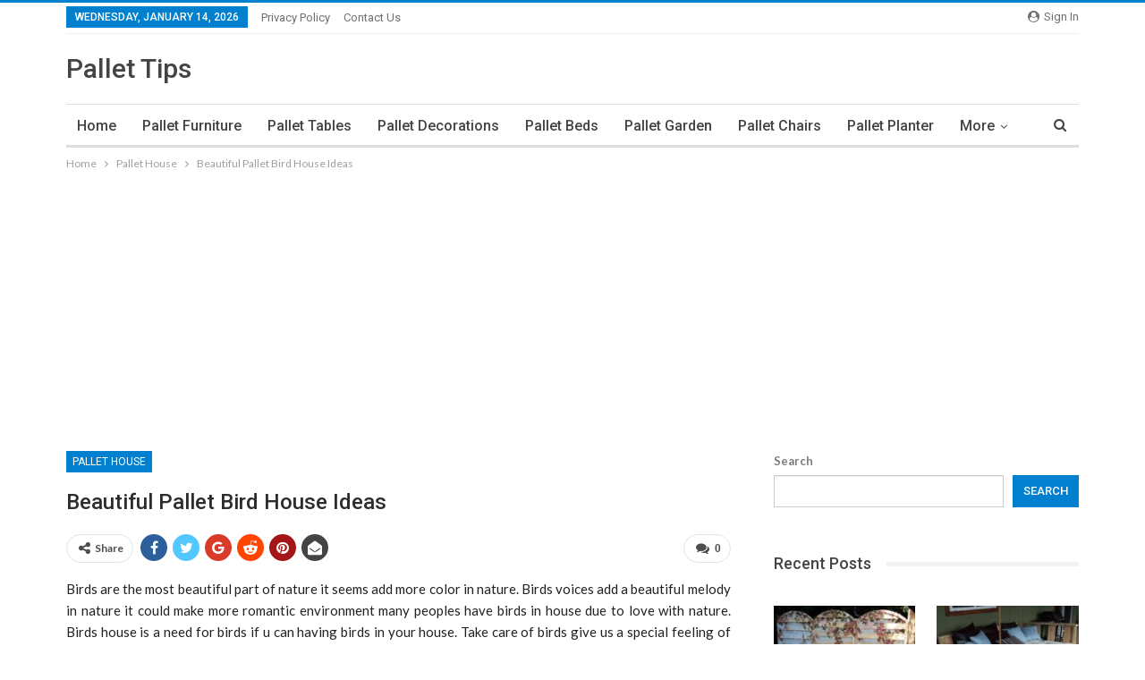

--- FILE ---
content_type: text/html; charset=UTF-8
request_url: https://pallettips.com/pallet-house/beautiful-pallet-bird-house-ideas/
body_size: 19620
content:
	<!DOCTYPE html>
		<!--[if IE 8]>
	<html class="ie ie8" lang="en-US"> <![endif]-->
	<!--[if IE 9]>
	<html class="ie ie9" lang="en-US"> <![endif]-->
	<!--[if gt IE 9]><!-->
<html lang="en-US"> <!--<![endif]-->
	<head>
				<meta charset="UTF-8">
		<meta http-equiv="X-UA-Compatible" content="IE=edge">
		<meta name="viewport" content="width=device-width, initial-scale=1.0">
		<link rel="pingback" href="https://pallettips.com/xmlrpc.php"/>

		<title>Beautiful Pallet Bird House Ideas &#8211; Pallet Tips</title>
<meta name='robots' content='max-image-preview:large' />

<!-- Better Open Graph, Schema.org & Twitter Integration -->
<meta property="og:locale" content="en_us"/>
<meta property="og:site_name" content="Pallet Tips"/>
<meta property="og:url" content="https://pallettips.com/pallet-house/beautiful-pallet-bird-house-ideas/"/>
<meta property="og:title" content="Beautiful Pallet Bird House Ideas"/>
<meta property="og:image" content="https://pallettips.com/wp-content/uploads/2015/02/rustic-birdhouse-plans.jpg"/>
<meta property="article:section" content="Pallet House"/>
<meta property="article:tag" content="Recycle Pallet"/>
<meta property="og:description" content="Birds are the most beautiful part of nature it seems add more color in nature. Birds voices add a beautiful melody in nature it could make more romantic environment many peoples have birds in house due to love with nature. Birds house is a need for b"/>
<meta property="og:type" content="article"/>
<meta name="twitter:card" content="summary"/>
<meta name="twitter:url" content="https://pallettips.com/pallet-house/beautiful-pallet-bird-house-ideas/"/>
<meta name="twitter:title" content="Beautiful Pallet Bird House Ideas"/>
<meta name="twitter:description" content="Birds are the most beautiful part of nature it seems add more color in nature. Birds voices add a beautiful melody in nature it could make more romantic environment many peoples have birds in house due to love with nature. Birds house is a need for b"/>
<meta name="twitter:image" content="https://pallettips.com/wp-content/uploads/2015/02/rustic-birdhouse-plans.jpg"/>
<!-- / Better Open Graph, Schema.org & Twitter Integration. -->
<link rel='dns-prefetch' href='//fonts.googleapis.com' />
<link rel="alternate" type="application/rss+xml" title="Pallet Tips &raquo; Feed" href="https://pallettips.com/feed/" />
<link rel="alternate" type="application/rss+xml" title="Pallet Tips &raquo; Comments Feed" href="https://pallettips.com/comments/feed/" />
<link rel="alternate" type="application/rss+xml" title="Pallet Tips &raquo; Beautiful Pallet Bird House Ideas Comments Feed" href="https://pallettips.com/pallet-house/beautiful-pallet-bird-house-ideas/feed/" />
<link rel="alternate" title="oEmbed (JSON)" type="application/json+oembed" href="https://pallettips.com/wp-json/oembed/1.0/embed?url=https%3A%2F%2Fpallettips.com%2Fpallet-house%2Fbeautiful-pallet-bird-house-ideas%2F" />
<link rel="alternate" title="oEmbed (XML)" type="text/xml+oembed" href="https://pallettips.com/wp-json/oembed/1.0/embed?url=https%3A%2F%2Fpallettips.com%2Fpallet-house%2Fbeautiful-pallet-bird-house-ideas%2F&#038;format=xml" />
<style id='wp-img-auto-sizes-contain-inline-css' type='text/css'>
img:is([sizes=auto i],[sizes^="auto," i]){contain-intrinsic-size:3000px 1500px}
/*# sourceURL=wp-img-auto-sizes-contain-inline-css */
</style>
<style id='wp-emoji-styles-inline-css' type='text/css'>

	img.wp-smiley, img.emoji {
		display: inline !important;
		border: none !important;
		box-shadow: none !important;
		height: 1em !important;
		width: 1em !important;
		margin: 0 0.07em !important;
		vertical-align: -0.1em !important;
		background: none !important;
		padding: 0 !important;
	}
/*# sourceURL=wp-emoji-styles-inline-css */
</style>
<style id='wp-block-library-inline-css' type='text/css'>
:root{--wp-block-synced-color:#7a00df;--wp-block-synced-color--rgb:122,0,223;--wp-bound-block-color:var(--wp-block-synced-color);--wp-editor-canvas-background:#ddd;--wp-admin-theme-color:#007cba;--wp-admin-theme-color--rgb:0,124,186;--wp-admin-theme-color-darker-10:#006ba1;--wp-admin-theme-color-darker-10--rgb:0,107,160.5;--wp-admin-theme-color-darker-20:#005a87;--wp-admin-theme-color-darker-20--rgb:0,90,135;--wp-admin-border-width-focus:2px}@media (min-resolution:192dpi){:root{--wp-admin-border-width-focus:1.5px}}.wp-element-button{cursor:pointer}:root .has-very-light-gray-background-color{background-color:#eee}:root .has-very-dark-gray-background-color{background-color:#313131}:root .has-very-light-gray-color{color:#eee}:root .has-very-dark-gray-color{color:#313131}:root .has-vivid-green-cyan-to-vivid-cyan-blue-gradient-background{background:linear-gradient(135deg,#00d084,#0693e3)}:root .has-purple-crush-gradient-background{background:linear-gradient(135deg,#34e2e4,#4721fb 50%,#ab1dfe)}:root .has-hazy-dawn-gradient-background{background:linear-gradient(135deg,#faaca8,#dad0ec)}:root .has-subdued-olive-gradient-background{background:linear-gradient(135deg,#fafae1,#67a671)}:root .has-atomic-cream-gradient-background{background:linear-gradient(135deg,#fdd79a,#004a59)}:root .has-nightshade-gradient-background{background:linear-gradient(135deg,#330968,#31cdcf)}:root .has-midnight-gradient-background{background:linear-gradient(135deg,#020381,#2874fc)}:root{--wp--preset--font-size--normal:16px;--wp--preset--font-size--huge:42px}.has-regular-font-size{font-size:1em}.has-larger-font-size{font-size:2.625em}.has-normal-font-size{font-size:var(--wp--preset--font-size--normal)}.has-huge-font-size{font-size:var(--wp--preset--font-size--huge)}.has-text-align-center{text-align:center}.has-text-align-left{text-align:left}.has-text-align-right{text-align:right}.has-fit-text{white-space:nowrap!important}#end-resizable-editor-section{display:none}.aligncenter{clear:both}.items-justified-left{justify-content:flex-start}.items-justified-center{justify-content:center}.items-justified-right{justify-content:flex-end}.items-justified-space-between{justify-content:space-between}.screen-reader-text{border:0;clip-path:inset(50%);height:1px;margin:-1px;overflow:hidden;padding:0;position:absolute;width:1px;word-wrap:normal!important}.screen-reader-text:focus{background-color:#ddd;clip-path:none;color:#444;display:block;font-size:1em;height:auto;left:5px;line-height:normal;padding:15px 23px 14px;text-decoration:none;top:5px;width:auto;z-index:100000}html :where(.has-border-color){border-style:solid}html :where([style*=border-top-color]){border-top-style:solid}html :where([style*=border-right-color]){border-right-style:solid}html :where([style*=border-bottom-color]){border-bottom-style:solid}html :where([style*=border-left-color]){border-left-style:solid}html :where([style*=border-width]){border-style:solid}html :where([style*=border-top-width]){border-top-style:solid}html :where([style*=border-right-width]){border-right-style:solid}html :where([style*=border-bottom-width]){border-bottom-style:solid}html :where([style*=border-left-width]){border-left-style:solid}html :where(img[class*=wp-image-]){height:auto;max-width:100%}:where(figure){margin:0 0 1em}html :where(.is-position-sticky){--wp-admin--admin-bar--position-offset:var(--wp-admin--admin-bar--height,0px)}@media screen and (max-width:600px){html :where(.is-position-sticky){--wp-admin--admin-bar--position-offset:0px}}

/*# sourceURL=wp-block-library-inline-css */
</style><style id='wp-block-search-inline-css' type='text/css'>
.wp-block-search__button{margin-left:10px;word-break:normal}.wp-block-search__button.has-icon{line-height:0}.wp-block-search__button svg{height:1.25em;min-height:24px;min-width:24px;width:1.25em;fill:currentColor;vertical-align:text-bottom}:where(.wp-block-search__button){border:1px solid #ccc;padding:6px 10px}.wp-block-search__inside-wrapper{display:flex;flex:auto;flex-wrap:nowrap;max-width:100%}.wp-block-search__label{width:100%}.wp-block-search.wp-block-search__button-only .wp-block-search__button{box-sizing:border-box;display:flex;flex-shrink:0;justify-content:center;margin-left:0;max-width:100%}.wp-block-search.wp-block-search__button-only .wp-block-search__inside-wrapper{min-width:0!important;transition-property:width}.wp-block-search.wp-block-search__button-only .wp-block-search__input{flex-basis:100%;transition-duration:.3s}.wp-block-search.wp-block-search__button-only.wp-block-search__searchfield-hidden,.wp-block-search.wp-block-search__button-only.wp-block-search__searchfield-hidden .wp-block-search__inside-wrapper{overflow:hidden}.wp-block-search.wp-block-search__button-only.wp-block-search__searchfield-hidden .wp-block-search__input{border-left-width:0!important;border-right-width:0!important;flex-basis:0;flex-grow:0;margin:0;min-width:0!important;padding-left:0!important;padding-right:0!important;width:0!important}:where(.wp-block-search__input){appearance:none;border:1px solid #949494;flex-grow:1;font-family:inherit;font-size:inherit;font-style:inherit;font-weight:inherit;letter-spacing:inherit;line-height:inherit;margin-left:0;margin-right:0;min-width:3rem;padding:8px;text-decoration:unset!important;text-transform:inherit}:where(.wp-block-search__button-inside .wp-block-search__inside-wrapper){background-color:#fff;border:1px solid #949494;box-sizing:border-box;padding:4px}:where(.wp-block-search__button-inside .wp-block-search__inside-wrapper) .wp-block-search__input{border:none;border-radius:0;padding:0 4px}:where(.wp-block-search__button-inside .wp-block-search__inside-wrapper) .wp-block-search__input:focus{outline:none}:where(.wp-block-search__button-inside .wp-block-search__inside-wrapper) :where(.wp-block-search__button){padding:4px 8px}.wp-block-search.aligncenter .wp-block-search__inside-wrapper{margin:auto}.wp-block[data-align=right] .wp-block-search.wp-block-search__button-only .wp-block-search__inside-wrapper{float:right}
/*# sourceURL=https://pallettips.com/wp-includes/blocks/search/style.min.css */
</style>
<style id='global-styles-inline-css' type='text/css'>
:root{--wp--preset--aspect-ratio--square: 1;--wp--preset--aspect-ratio--4-3: 4/3;--wp--preset--aspect-ratio--3-4: 3/4;--wp--preset--aspect-ratio--3-2: 3/2;--wp--preset--aspect-ratio--2-3: 2/3;--wp--preset--aspect-ratio--16-9: 16/9;--wp--preset--aspect-ratio--9-16: 9/16;--wp--preset--color--black: #000000;--wp--preset--color--cyan-bluish-gray: #abb8c3;--wp--preset--color--white: #ffffff;--wp--preset--color--pale-pink: #f78da7;--wp--preset--color--vivid-red: #cf2e2e;--wp--preset--color--luminous-vivid-orange: #ff6900;--wp--preset--color--luminous-vivid-amber: #fcb900;--wp--preset--color--light-green-cyan: #7bdcb5;--wp--preset--color--vivid-green-cyan: #00d084;--wp--preset--color--pale-cyan-blue: #8ed1fc;--wp--preset--color--vivid-cyan-blue: #0693e3;--wp--preset--color--vivid-purple: #9b51e0;--wp--preset--gradient--vivid-cyan-blue-to-vivid-purple: linear-gradient(135deg,rgb(6,147,227) 0%,rgb(155,81,224) 100%);--wp--preset--gradient--light-green-cyan-to-vivid-green-cyan: linear-gradient(135deg,rgb(122,220,180) 0%,rgb(0,208,130) 100%);--wp--preset--gradient--luminous-vivid-amber-to-luminous-vivid-orange: linear-gradient(135deg,rgb(252,185,0) 0%,rgb(255,105,0) 100%);--wp--preset--gradient--luminous-vivid-orange-to-vivid-red: linear-gradient(135deg,rgb(255,105,0) 0%,rgb(207,46,46) 100%);--wp--preset--gradient--very-light-gray-to-cyan-bluish-gray: linear-gradient(135deg,rgb(238,238,238) 0%,rgb(169,184,195) 100%);--wp--preset--gradient--cool-to-warm-spectrum: linear-gradient(135deg,rgb(74,234,220) 0%,rgb(151,120,209) 20%,rgb(207,42,186) 40%,rgb(238,44,130) 60%,rgb(251,105,98) 80%,rgb(254,248,76) 100%);--wp--preset--gradient--blush-light-purple: linear-gradient(135deg,rgb(255,206,236) 0%,rgb(152,150,240) 100%);--wp--preset--gradient--blush-bordeaux: linear-gradient(135deg,rgb(254,205,165) 0%,rgb(254,45,45) 50%,rgb(107,0,62) 100%);--wp--preset--gradient--luminous-dusk: linear-gradient(135deg,rgb(255,203,112) 0%,rgb(199,81,192) 50%,rgb(65,88,208) 100%);--wp--preset--gradient--pale-ocean: linear-gradient(135deg,rgb(255,245,203) 0%,rgb(182,227,212) 50%,rgb(51,167,181) 100%);--wp--preset--gradient--electric-grass: linear-gradient(135deg,rgb(202,248,128) 0%,rgb(113,206,126) 100%);--wp--preset--gradient--midnight: linear-gradient(135deg,rgb(2,3,129) 0%,rgb(40,116,252) 100%);--wp--preset--font-size--small: 13px;--wp--preset--font-size--medium: 20px;--wp--preset--font-size--large: 36px;--wp--preset--font-size--x-large: 42px;--wp--preset--spacing--20: 0.44rem;--wp--preset--spacing--30: 0.67rem;--wp--preset--spacing--40: 1rem;--wp--preset--spacing--50: 1.5rem;--wp--preset--spacing--60: 2.25rem;--wp--preset--spacing--70: 3.38rem;--wp--preset--spacing--80: 5.06rem;--wp--preset--shadow--natural: 6px 6px 9px rgba(0, 0, 0, 0.2);--wp--preset--shadow--deep: 12px 12px 50px rgba(0, 0, 0, 0.4);--wp--preset--shadow--sharp: 6px 6px 0px rgba(0, 0, 0, 0.2);--wp--preset--shadow--outlined: 6px 6px 0px -3px rgb(255, 255, 255), 6px 6px rgb(0, 0, 0);--wp--preset--shadow--crisp: 6px 6px 0px rgb(0, 0, 0);}:where(.is-layout-flex){gap: 0.5em;}:where(.is-layout-grid){gap: 0.5em;}body .is-layout-flex{display: flex;}.is-layout-flex{flex-wrap: wrap;align-items: center;}.is-layout-flex > :is(*, div){margin: 0;}body .is-layout-grid{display: grid;}.is-layout-grid > :is(*, div){margin: 0;}:where(.wp-block-columns.is-layout-flex){gap: 2em;}:where(.wp-block-columns.is-layout-grid){gap: 2em;}:where(.wp-block-post-template.is-layout-flex){gap: 1.25em;}:where(.wp-block-post-template.is-layout-grid){gap: 1.25em;}.has-black-color{color: var(--wp--preset--color--black) !important;}.has-cyan-bluish-gray-color{color: var(--wp--preset--color--cyan-bluish-gray) !important;}.has-white-color{color: var(--wp--preset--color--white) !important;}.has-pale-pink-color{color: var(--wp--preset--color--pale-pink) !important;}.has-vivid-red-color{color: var(--wp--preset--color--vivid-red) !important;}.has-luminous-vivid-orange-color{color: var(--wp--preset--color--luminous-vivid-orange) !important;}.has-luminous-vivid-amber-color{color: var(--wp--preset--color--luminous-vivid-amber) !important;}.has-light-green-cyan-color{color: var(--wp--preset--color--light-green-cyan) !important;}.has-vivid-green-cyan-color{color: var(--wp--preset--color--vivid-green-cyan) !important;}.has-pale-cyan-blue-color{color: var(--wp--preset--color--pale-cyan-blue) !important;}.has-vivid-cyan-blue-color{color: var(--wp--preset--color--vivid-cyan-blue) !important;}.has-vivid-purple-color{color: var(--wp--preset--color--vivid-purple) !important;}.has-black-background-color{background-color: var(--wp--preset--color--black) !important;}.has-cyan-bluish-gray-background-color{background-color: var(--wp--preset--color--cyan-bluish-gray) !important;}.has-white-background-color{background-color: var(--wp--preset--color--white) !important;}.has-pale-pink-background-color{background-color: var(--wp--preset--color--pale-pink) !important;}.has-vivid-red-background-color{background-color: var(--wp--preset--color--vivid-red) !important;}.has-luminous-vivid-orange-background-color{background-color: var(--wp--preset--color--luminous-vivid-orange) !important;}.has-luminous-vivid-amber-background-color{background-color: var(--wp--preset--color--luminous-vivid-amber) !important;}.has-light-green-cyan-background-color{background-color: var(--wp--preset--color--light-green-cyan) !important;}.has-vivid-green-cyan-background-color{background-color: var(--wp--preset--color--vivid-green-cyan) !important;}.has-pale-cyan-blue-background-color{background-color: var(--wp--preset--color--pale-cyan-blue) !important;}.has-vivid-cyan-blue-background-color{background-color: var(--wp--preset--color--vivid-cyan-blue) !important;}.has-vivid-purple-background-color{background-color: var(--wp--preset--color--vivid-purple) !important;}.has-black-border-color{border-color: var(--wp--preset--color--black) !important;}.has-cyan-bluish-gray-border-color{border-color: var(--wp--preset--color--cyan-bluish-gray) !important;}.has-white-border-color{border-color: var(--wp--preset--color--white) !important;}.has-pale-pink-border-color{border-color: var(--wp--preset--color--pale-pink) !important;}.has-vivid-red-border-color{border-color: var(--wp--preset--color--vivid-red) !important;}.has-luminous-vivid-orange-border-color{border-color: var(--wp--preset--color--luminous-vivid-orange) !important;}.has-luminous-vivid-amber-border-color{border-color: var(--wp--preset--color--luminous-vivid-amber) !important;}.has-light-green-cyan-border-color{border-color: var(--wp--preset--color--light-green-cyan) !important;}.has-vivid-green-cyan-border-color{border-color: var(--wp--preset--color--vivid-green-cyan) !important;}.has-pale-cyan-blue-border-color{border-color: var(--wp--preset--color--pale-cyan-blue) !important;}.has-vivid-cyan-blue-border-color{border-color: var(--wp--preset--color--vivid-cyan-blue) !important;}.has-vivid-purple-border-color{border-color: var(--wp--preset--color--vivid-purple) !important;}.has-vivid-cyan-blue-to-vivid-purple-gradient-background{background: var(--wp--preset--gradient--vivid-cyan-blue-to-vivid-purple) !important;}.has-light-green-cyan-to-vivid-green-cyan-gradient-background{background: var(--wp--preset--gradient--light-green-cyan-to-vivid-green-cyan) !important;}.has-luminous-vivid-amber-to-luminous-vivid-orange-gradient-background{background: var(--wp--preset--gradient--luminous-vivid-amber-to-luminous-vivid-orange) !important;}.has-luminous-vivid-orange-to-vivid-red-gradient-background{background: var(--wp--preset--gradient--luminous-vivid-orange-to-vivid-red) !important;}.has-very-light-gray-to-cyan-bluish-gray-gradient-background{background: var(--wp--preset--gradient--very-light-gray-to-cyan-bluish-gray) !important;}.has-cool-to-warm-spectrum-gradient-background{background: var(--wp--preset--gradient--cool-to-warm-spectrum) !important;}.has-blush-light-purple-gradient-background{background: var(--wp--preset--gradient--blush-light-purple) !important;}.has-blush-bordeaux-gradient-background{background: var(--wp--preset--gradient--blush-bordeaux) !important;}.has-luminous-dusk-gradient-background{background: var(--wp--preset--gradient--luminous-dusk) !important;}.has-pale-ocean-gradient-background{background: var(--wp--preset--gradient--pale-ocean) !important;}.has-electric-grass-gradient-background{background: var(--wp--preset--gradient--electric-grass) !important;}.has-midnight-gradient-background{background: var(--wp--preset--gradient--midnight) !important;}.has-small-font-size{font-size: var(--wp--preset--font-size--small) !important;}.has-medium-font-size{font-size: var(--wp--preset--font-size--medium) !important;}.has-large-font-size{font-size: var(--wp--preset--font-size--large) !important;}.has-x-large-font-size{font-size: var(--wp--preset--font-size--x-large) !important;}
/*# sourceURL=global-styles-inline-css */
</style>

<style id='classic-theme-styles-inline-css' type='text/css'>
/*! This file is auto-generated */
.wp-block-button__link{color:#fff;background-color:#32373c;border-radius:9999px;box-shadow:none;text-decoration:none;padding:calc(.667em + 2px) calc(1.333em + 2px);font-size:1.125em}.wp-block-file__button{background:#32373c;color:#fff;text-decoration:none}
/*# sourceURL=/wp-includes/css/classic-themes.min.css */
</style>
<link rel='stylesheet' id='contact-form-7-css' href='https://pallettips.com/wp-content/plugins/contact-form-7/includes/css/styles.css?ver=5.5.6' type='text/css' media='all' />
<link rel='stylesheet' id='better-framework-main-fonts-css' href='https://fonts.googleapis.com/css?family=Lato:400,700%7CRoboto:400,500,400italic&#038;display=swap' type='text/css' media='all' />
<script type="text/javascript" src="https://pallettips.com/wp-includes/js/jquery/jquery.min.js?ver=3.7.1" id="jquery-core-js"></script>
<script type="text/javascript" src="https://pallettips.com/wp-includes/js/jquery/jquery-migrate.min.js?ver=3.4.1" id="jquery-migrate-js"></script>
<link rel="https://api.w.org/" href="https://pallettips.com/wp-json/" /><link rel="alternate" title="JSON" type="application/json" href="https://pallettips.com/wp-json/wp/v2/posts/4005" /><link rel="EditURI" type="application/rsd+xml" title="RSD" href="https://pallettips.com/xmlrpc.php?rsd" />
<meta name="generator" content="WordPress 6.9" />
<link rel="canonical" href="https://pallettips.com/pallet-house/beautiful-pallet-bird-house-ideas/" />
<link rel='shortlink' href='https://pallettips.com/?p=4005' />
		<script type="text/javascript">
			var _statcounter = _statcounter || [];
			_statcounter.push({"tags": {"author": "admin"}});
		</script>
		<script async src="https://pagead2.googlesyndication.com/pagead/js/adsbygoogle.js?client=ca-pub-7377672338640712"
     crossorigin="anonymous"></script><script type="application/ld+json">{
    "@context": "http://schema.org/",
    "@type": "Organization",
    "@id": "#organization",
    "url": "https://pallettips.com/",
    "name": "Pallet Tips",
    "description": "DIY wood pallet ideas for furniture and crafts."
}</script>
<script type="application/ld+json">{
    "@context": "http://schema.org/",
    "@type": "WebSite",
    "name": "Pallet Tips",
    "alternateName": "DIY wood pallet ideas for furniture and crafts.",
    "url": "https://pallettips.com/"
}</script>
<script type="application/ld+json">{
    "@context": "http://schema.org/",
    "@type": "BlogPosting",
    "headline": "Beautiful Pallet Bird House Ideas",
    "description": "Birds are the most beautiful part of nature it seems add more color in nature. Birds voices add a beautiful melody in nature it could make more romantic environment many peoples have birds in house due to love with nature. Birds house is a need for b",
    "datePublished": "2015-02-07",
    "dateModified": "2015-02-07",
    "author": {
        "@type": "Person",
        "@id": "#person-admin",
        "name": "admin"
    },
    "image": "https://pallettips.com/wp-content/uploads/2015/02/rustic-birdhouse-plans.jpg",
    "interactionStatistic": [
        {
            "@type": "InteractionCounter",
            "interactionType": "http://schema.org/CommentAction",
            "userInteractionCount": "0"
        }
    ],
    "publisher": {
        "@id": "#organization"
    },
    "mainEntityOfPage": "https://pallettips.com/pallet-house/beautiful-pallet-bird-house-ideas/"
}</script>
<link rel='stylesheet' id='bf-minifed-css-1' href='https://pallettips.com/wp-content/bs-booster-cache/66497f520de3b70194a3e55e875c70dc.css' type='text/css' media='all' />
<link rel='stylesheet' id='7.11.0-1726552360' href='https://pallettips.com/wp-content/bs-booster-cache/a6b05b7af5714a1194ed484bf965759b.css' type='text/css' media='all' />
	</head>

<body class="wp-singular post-template-default single single-post postid-4005 single-format-standard wp-theme-publisher bs-theme bs-publisher bs-publisher-clean-magazine active-light-box active-top-line ltr close-rh page-layout-2-col page-layout-2-col-right full-width main-menu-sticky-smart main-menu-boxed active-ajax-search single-prim-cat-29 single-cat-29  bs-ll-a" dir="ltr">
		<div class="main-wrap content-main-wrap">
			<header id="header" class="site-header header-style-2 boxed" itemscope="itemscope" itemtype="https://schema.org/WPHeader">

		<section class="topbar topbar-style-1 hidden-xs hidden-xs">
	<div class="content-wrap">
		<div class="container">
			<div class="topbar-inner clearfix">

									<div class="section-links">
													<a class="topbar-sign-in "
							   data-toggle="modal" data-target="#bsLoginModal">
								<i class="fa fa-user-circle"></i> Sign in							</a>

							<div class="modal sign-in-modal fade" id="bsLoginModal" tabindex="-1" role="dialog"
							     style="display: none">
								<div class="modal-dialog" role="document">
									<div class="modal-content">
											<span class="close-modal" data-dismiss="modal" aria-label="Close"><i
														class="fa fa-close"></i></span>
										<div class="modal-body">
											<div id="form_43646_" class="bs-shortcode bs-login-shortcode ">
		<div class="bs-login bs-type-login"  style="display:none">

					<div class="bs-login-panel bs-login-sign-panel bs-current-login-panel">
								<form name="loginform"
				      action="https://pallettips.com/wp-login.php" method="post">

					
					<div class="login-header">
						<span class="login-icon fa fa-user-circle main-color"></span>
						<p>Welcome, Login to your account.</p>
					</div>
					
					<div class="login-field login-username">
						<input type="text" name="log" id="form_43646_user_login" class="input"
						       value="" size="20"
						       placeholder="Username or Email..." required/>
					</div>

					<div class="login-field login-password">
						<input type="password" name="pwd" id="form_43646_user_pass"
						       class="input"
						       value="" size="20" placeholder="Password..."
						       required/>
					</div>

					
					<div class="login-field">
						<a href="https://pallettips.com/wp-login.php?action=lostpassword&redirect_to=https%3A%2F%2Fpallettips.com%2Fpallet-house%2Fbeautiful-pallet-bird-house-ideas%2F"
						   class="go-reset-panel">Forget password?</a>

													<span class="login-remember">
							<input class="remember-checkbox" name="rememberme" type="checkbox"
							       id="form_43646_rememberme"
							       value="forever"  />
							<label class="remember-label">Remember me</label>
						</span>
											</div>

					
					<div class="login-field login-submit">
						<input type="submit" name="wp-submit"
						       class="button-primary login-btn"
						       value="Log In"/>
						<input type="hidden" name="redirect_to" value="https://pallettips.com/pallet-house/beautiful-pallet-bird-house-ideas/"/>
					</div>

									</form>
			</div>

			<div class="bs-login-panel bs-login-reset-panel">

				<span class="go-login-panel"><i
							class="fa fa-angle-left"></i> Sign in</span>

				<div class="bs-login-reset-panel-inner">
					<div class="login-header">
						<span class="login-icon fa fa-support"></span>
						<p>Recover your password.</p>
						<p>A password will be e-mailed to you.</p>
					</div>
										<form name="lostpasswordform" id="form_43646_lostpasswordform"
					      action="https://pallettips.com/wp-login.php?action=lostpassword"
					      method="post">

						<div class="login-field reset-username">
							<input type="text" name="user_login" class="input" value=""
							       placeholder="Username or Email..."
							       required/>
						</div>

						
						<div class="login-field reset-submit">

							<input type="hidden" name="redirect_to" value=""/>
							<input type="submit" name="wp-submit" class="login-btn"
							       value="Send My Password"/>

						</div>
					</form>
				</div>
			</div>
			</div>
	</div>
										</div>
									</div>
								</div>
							</div>
												</div>
				
				<div class="section-menu">
						<div id="menu-top" class="menu top-menu-wrapper" role="navigation" itemscope="itemscope" itemtype="https://schema.org/SiteNavigationElement">
		<nav class="top-menu-container">

			<ul id="top-navigation" class="top-menu menu clearfix bsm-pure">
									<li id="topbar-date" class="menu-item menu-item-date">
					<span
						class="topbar-date">Wednesday, January 14, 2026</span>
					</li>
					<li id="menu-item-40997" class="menu-item menu-item-type-post_type menu-item-object-page menu-item-privacy-policy better-anim-fade menu-item-40997"><a href="https://pallettips.com/privacy-policy/">Privacy Policy</a></li>
<li id="menu-item-40998" class="menu-item menu-item-type-post_type menu-item-object-page better-anim-fade menu-item-40998"><a href="https://pallettips.com/contactus/">Contact Us</a></li>
			</ul>

		</nav>
	</div>
				</div>
			</div>
		</div>
	</div>
</section>
		<div class="header-inner">
			<div class="content-wrap">
				<div class="container">
					<div class="row">
						<div class="row-height">
							<div class="logo-col col-xs-12">
								<div class="col-inside">
									<div id="site-branding" class="site-branding">
	<p  id="site-title" class="logo h1 text-logo">
	<a href="https://pallettips.com/" itemprop="url" rel="home">
		Pallet Tips	</a>
</p>
</div><!-- .site-branding -->
								</div>
							</div>
													</div>
					</div>
				</div>
			</div>
		</div>

		<div id="menu-main" class="menu main-menu-wrapper show-search-item menu-actions-btn-width-1" role="navigation" itemscope="itemscope" itemtype="https://schema.org/SiteNavigationElement">
	<div class="main-menu-inner">
		<div class="content-wrap">
			<div class="container">

				<nav class="main-menu-container">
					<ul id="main-navigation" class="main-menu menu bsm-pure clearfix">
						<li id="menu-item-40965" class="menu-item menu-item-type-custom menu-item-object-custom menu-item-home better-anim-fade menu-item-40965"><a href="https://pallettips.com/">Home</a></li>
<li id="menu-item-40956" class="menu-item menu-item-type-taxonomy menu-item-object-category menu-term-26 better-anim-fade menu-item-40956"><a href="https://pallettips.com/category/pallet-furniture/">Pallet Furniture</a></li>
<li id="menu-item-40958" class="menu-item menu-item-type-taxonomy menu-item-object-category menu-term-44 better-anim-fade menu-item-40958"><a href="https://pallettips.com/category/pallet-tables/">Pallet Tables</a></li>
<li id="menu-item-40959" class="menu-item menu-item-type-taxonomy menu-item-object-category menu-term-23 better-anim-fade menu-item-40959"><a href="https://pallettips.com/category/pallet-decorations/">Pallet Decorations</a></li>
<li id="menu-item-40960" class="menu-item menu-item-type-taxonomy menu-item-object-category menu-term-17 better-anim-fade menu-item-40960"><a href="https://pallettips.com/category/pallet-beds/">Pallet Beds</a></li>
<li id="menu-item-40962" class="menu-item menu-item-type-taxonomy menu-item-object-category menu-term-27 better-anim-fade menu-item-40962"><a href="https://pallettips.com/category/pallet-garden/">Pallet Garden</a></li>
<li id="menu-item-40963" class="menu-item menu-item-type-taxonomy menu-item-object-category menu-term-19 better-anim-fade menu-item-40963"><a href="https://pallettips.com/category/pallet-chairs/">Pallet Chairs</a></li>
<li id="menu-item-40964" class="menu-item menu-item-type-taxonomy menu-item-object-category menu-term-33 better-anim-fade menu-item-40964"><a href="https://pallettips.com/category/pallet-planter/">Pallet Planter</a></li>
<li id="menu-item-40961" class="menu-item menu-item-type-taxonomy menu-item-object-category menu-term-15 better-anim-fade menu-item-40961"><a href="https://pallettips.com/category/diy-recycled/">DIY Recycled</a></li>
<li id="menu-item-40955" class="menu-item menu-item-type-taxonomy menu-item-object-category menu-term-2 better-anim-fade menu-item-40955"><a href="https://pallettips.com/category/pallet-ideas/">Pallet Ideas</a></li>
<li id="menu-item-40957" class="menu-item menu-item-type-taxonomy menu-item-object-category menu-term-34 better-anim-fade menu-item-40957"><a href="https://pallettips.com/category/pallet-projects/">Pallet Projects</a></li>
					</ul><!-- #main-navigation -->
											<div class="menu-action-buttons width-1">
															<div class="search-container close">
									<span class="search-handler"><i class="fa fa-search"></i></span>

									<div class="search-box clearfix">
										<form role="search" method="get" class="search-form clearfix" action="https://pallettips.com">
	<input type="search" class="search-field"
	       placeholder="Search..."
	       value="" name="s"
	       title="Search for:"
	       autocomplete="off">
	<input type="submit" class="search-submit" value="Search">
</form><!-- .search-form -->
									</div>
								</div>
														</div>
										</nav><!-- .main-menu-container -->

			</div>
		</div>
	</div>
</div><!-- .menu -->
	</header><!-- .header -->
	<div class="rh-header clearfix dark deferred-block-exclude">
		<div class="rh-container clearfix">

			<div class="menu-container close">
				<span class="menu-handler"><span class="lines"></span></span>
			</div><!-- .menu-container -->

			<div class="logo-container rh-text-logo">
				<a href="https://pallettips.com/" itemprop="url" rel="home">
					Pallet Tips				</a>
			</div><!-- .logo-container -->
		</div><!-- .rh-container -->
	</div><!-- .rh-header -->
<nav role="navigation" aria-label="Breadcrumbs" class="bf-breadcrumb clearfix bc-top-style"><div class="container bf-breadcrumb-container"><ul class="bf-breadcrumb-items" itemscope itemtype="http://schema.org/BreadcrumbList"><meta name="numberOfItems" content="3" /><meta name="itemListOrder" content="Ascending" /><li itemprop="itemListElement" itemscope itemtype="http://schema.org/ListItem" class="bf-breadcrumb-item bf-breadcrumb-begin"><a itemprop="item" href="https://pallettips.com" rel="home"><span itemprop="name">Home</span></a><meta itemprop="position" content="1" /></li><li itemprop="itemListElement" itemscope itemtype="http://schema.org/ListItem" class="bf-breadcrumb-item"><a itemprop="item" href="https://pallettips.com/category/pallet-house/" ><span itemprop="name">Pallet House</span></a><meta itemprop="position" content="2" /></li><li itemprop="itemListElement" itemscope itemtype="http://schema.org/ListItem" class="bf-breadcrumb-item bf-breadcrumb-end"><span itemprop="name">Beautiful Pallet Bird House Ideas</span><meta itemprop="item" content="https://pallettips.com/pallet-house/beautiful-pallet-bird-house-ideas/"/><meta itemprop="position" content="3" /></li></ul></div></nav><div class="container adcontainer"><div class="ebvjkdtu ebvjkdtu-after-header ebvjkdtu-pubadban ebvjkdtu-show-desktop ebvjkdtu-show-tablet-portrait ebvjkdtu-show-tablet-landscape ebvjkdtu-show-phone ebvjkdtu-loc-header_after ebvjkdtu-align-center ebvjkdtu-column-1 ebvjkdtu-clearfix no-bg-box-model"><div id="ebvjkdtu-41000-1763675383" class="ebvjkdtu-container ebvjkdtu-type-code " itemscope="" itemtype="https://schema.org/WPAdBlock" data-adid="41000" data-type="code"><div id="ebvjkdtu-41000-1763675383-place"></div><script src="//pagead2.googlesyndication.com/pagead/js/adsbygoogle.js"></script><script type="text/javascript">var betterads_screen_width = document.body.clientWidth;betterads_el = document.getElementById('ebvjkdtu-41000-1763675383');             if (betterads_el.getBoundingClientRect().width) {     betterads_el_width_raw = betterads_el_width = betterads_el.getBoundingClientRect().width;    } else {     betterads_el_width_raw = betterads_el_width = betterads_el.offsetWidth;    }        var size = ["125", "125"];    if ( betterads_el_width >= 728 )      betterads_el_width = ["728", "90"];    else if ( betterads_el_width >= 468 )     betterads_el_width = ["468", "60"];    else if ( betterads_el_width >= 336 )     betterads_el_width = ["336", "280"];    else if ( betterads_el_width >= 300 )     betterads_el_width = ["300", "250"];    else if ( betterads_el_width >= 250 )     betterads_el_width = ["250", "250"];    else if ( betterads_el_width >= 200 )     betterads_el_width = ["200", "200"];    else if ( betterads_el_width >= 180 )     betterads_el_width = ["180", "150"]; if ( betterads_screen_width >= 1140 ) { document.getElementById('ebvjkdtu-41000-1763675383-place').innerHTML = '<ins class="adsbygoogle" style="display:block;"  data-ad-client="ca-pub-7377672338640712"  data-ad-slot="9089785671"  data-full-width-responsive="true"  data-ad-format="auto" ></ins>';         (adsbygoogle = window.adsbygoogle || []).push({});}else if ( betterads_screen_width >= 1019  && betterads_screen_width < 1140 ) { document.getElementById('ebvjkdtu-41000-1763675383-place').innerHTML = '<ins class="adsbygoogle" style="display:block;"  data-ad-client="ca-pub-7377672338640712"  data-ad-slot="9089785671"  data-full-width-responsive="true"  data-ad-format="auto" ></ins>';         (adsbygoogle = window.adsbygoogle || []).push({});}else if ( betterads_screen_width >= 768  && betterads_screen_width < 1019 ) { document.getElementById('ebvjkdtu-41000-1763675383-place').innerHTML = '<ins class="adsbygoogle" style="display:block;"  data-ad-client="ca-pub-7377672338640712"  data-ad-slot="9089785671"  data-full-width-responsive="true"  data-ad-format="auto" ></ins>';         (adsbygoogle = window.adsbygoogle || []).push({});}else if ( betterads_screen_width < 768 ) { document.getElementById('ebvjkdtu-41000-1763675383-place').innerHTML = '<ins class="adsbygoogle" style="display:block;"  data-ad-client="ca-pub-7377672338640712"  data-ad-slot="9089785671"  data-full-width-responsive="true"  data-ad-format="auto" ></ins>';         (adsbygoogle = window.adsbygoogle || []).push({});}</script></div></div></div><div class="content-wrap">
		<main id="content" class="content-container">

		<div class="container layout-2-col layout-2-col-1 layout-right-sidebar layout-bc-before post-template-10">

			<div class="row main-section">
										<div class="col-sm-8 content-column">
							<div class="single-container">
																<article id="post-4005" class="post-4005 post type-post status-publish format-standard has-post-thumbnail  category-pallet-house tag-bird-house tag-diy-pallets tag-diy-wooden-projects tag-pallet-art tag-pallet-bird-house tag-pallet-decor tag-pallet-designs tag-pallet-house tag-recycle-pallet single-post-content">
									<div class="single-featured"></div>
																		<div class="post-header-inner">
										<div class="post-header-title">
											<div class="term-badges floated"><span class="term-badge term-29"><a href="https://pallettips.com/category/pallet-house/">Pallet House</a></span></div>											<h1 class="single-post-title">
												<span class="post-title" itemprop="headline">Beautiful Pallet Bird House Ideas</span>
											</h1>
																					</div>
									</div>
											<div class="post-share single-post-share top-share clearfix style-1">
			<div class="post-share-btn-group">
				<a href="https://pallettips.com/pallet-house/beautiful-pallet-bird-house-ideas/#respond" class="post-share-btn post-share-btn-comments comments" title="Leave a comment on: &ldquo;Beautiful Pallet Bird House Ideas&rdquo;"><i class="bf-icon fa fa-comments" aria-hidden="true"></i> <b class="number">0</b></a>			</div>
						<div class="share-handler-wrap ">
				<span class="share-handler post-share-btn rank-default">
					<i class="bf-icon  fa fa-share-alt"></i>						<b class="text">Share</b>
										</span>
				<span class="social-item facebook"><a href="https://www.facebook.com/sharer.php?u=https%3A%2F%2Fpallettips.com%2Fpallet-house%2Fbeautiful-pallet-bird-house-ideas%2F" target="_blank" rel="nofollow noreferrer" class="bs-button-el" onclick="window.open(this.href, 'share-facebook','left=50,top=50,width=600,height=320,toolbar=0'); return false;"><span class="icon"><i class="bf-icon fa fa-facebook"></i></span></a></span><span class="social-item twitter"><a href="https://twitter.com/share?text=Beautiful Pallet Bird House Ideas&url=https%3A%2F%2Fpallettips.com%2Fpallet-house%2Fbeautiful-pallet-bird-house-ideas%2F" target="_blank" rel="nofollow noreferrer" class="bs-button-el" onclick="window.open(this.href, 'share-twitter','left=50,top=50,width=600,height=320,toolbar=0'); return false;"><span class="icon"><i class="bf-icon fa fa-twitter"></i></span></a></span><span class="social-item google_plus"><a href="https://plus.google.com/share?url=https%3A%2F%2Fpallettips.com%2Fpallet-house%2Fbeautiful-pallet-bird-house-ideas%2F" target="_blank" rel="nofollow noreferrer" class="bs-button-el" onclick="window.open(this.href, 'share-google_plus','left=50,top=50,width=600,height=320,toolbar=0'); return false;"><span class="icon"><i class="bf-icon fa fa-google"></i></span></a></span><span class="social-item reddit"><a href="https://reddit.com/submit?url=https%3A%2F%2Fpallettips.com%2Fpallet-house%2Fbeautiful-pallet-bird-house-ideas%2F&title=Beautiful Pallet Bird House Ideas" target="_blank" rel="nofollow noreferrer" class="bs-button-el" onclick="window.open(this.href, 'share-reddit','left=50,top=50,width=600,height=320,toolbar=0'); return false;"><span class="icon"><i class="bf-icon fa fa-reddit-alien"></i></span></a></span><span class="social-item whatsapp"><a href="whatsapp://send?text=Beautiful Pallet Bird House Ideas %0A%0A https%3A%2F%2Fpallettips.com%2Fpallet-house%2Fbeautiful-pallet-bird-house-ideas%2F" target="_blank" rel="nofollow noreferrer" class="bs-button-el" onclick="window.open(this.href, 'share-whatsapp','left=50,top=50,width=600,height=320,toolbar=0'); return false;"><span class="icon"><i class="bf-icon fa fa-whatsapp"></i></span></a></span><span class="social-item pinterest"><a href="https://pinterest.com/pin/create/button/?url=https%3A%2F%2Fpallettips.com%2Fpallet-house%2Fbeautiful-pallet-bird-house-ideas%2F&media=https://pallettips.com/wp-content/uploads/2015/02/rustic-birdhouse-plans.jpg&description=Beautiful Pallet Bird House Ideas" target="_blank" rel="nofollow noreferrer" class="bs-button-el" onclick="window.open(this.href, 'share-pinterest','left=50,top=50,width=600,height=320,toolbar=0'); return false;"><span class="icon"><i class="bf-icon fa fa-pinterest"></i></span></a></span><span class="social-item email"><a href="mailto:?subject=Beautiful Pallet Bird House Ideas&body=https%3A%2F%2Fpallettips.com%2Fpallet-house%2Fbeautiful-pallet-bird-house-ideas%2F" target="_blank" rel="nofollow noreferrer" class="bs-button-el" onclick="window.open(this.href, 'share-email','left=50,top=50,width=600,height=320,toolbar=0'); return false;"><span class="icon"><i class="bf-icon fa fa-envelope-open"></i></span></a></span></div>		</div>
											<div class="entry-content clearfix single-post-content">
										<p style="text-align: justify;">Birds are the most beautiful part of nature it seems add more color in nature. Birds voices add a beautiful melody in nature it could make more romantic environment many peoples have birds in house due to love with nature. Birds house is a need for birds if u can having birds in your house. Take care of birds give us a special feeling of spirit of nature inside us. Humming birds look so beautiful in the house and also make a special noise in the which close us to nature. We should let the birds in our houses and give a proper care and set a Bird house for theme we have some ideas for bird houses we use <a title="DIY Wooden Pallet Gate Ideas" href="http://www.pallettips.com/pallet-ideas/diy-wooden-pallet-gate-ideas/">wooden pallet</a> for making beautiful pallet bird house.</p>
 <p style="text-align: justify;">If you thinking how to make a bird house this very simple chose some ideas from below and make beautiful <strong>pallet bird house</strong> for your birds. Most important thing is take care about size of bird house you set bird house according to bird which you want to set in bird house. You should keep a cup hang in the bird house for feed of them and one more cup or bottle water for birds.</p>
 <h3>                   Beautiful Pallet Bird House:</h3>
 <h6 style="text-align: center;"><a href="http://www.pallettips.com/wp-content/uploads/2015/02/Pallet-bird-house.jpg"><img class="aligncenter size-full wp-image-4006"  data-src="http://www.pallettips.com/wp-content/uploads/2015/02/Pallet-bird-house.jpg" alt="Pallet bird house" width="500" height="750" srcset="https://pallettips.com/wp-content/uploads/2015/02/Pallet-bird-house.jpg 500w, https://pallettips.com/wp-content/uploads/2015/02/Pallet-bird-house-200x300.jpg 200w" sizes="(max-width: 500px) 100vw, 500px" /></a><a href="https://www.pinterest.com/pin/158611218102747134/" target="_blank" rel="noopener"><span style="color: #999999;">source</span></a></h6>
<div class="ebvjkdtu ebvjkdtu-post-inline ebvjkdtu-float-center ebvjkdtu-align-center ebvjkdtu-column-1 ebvjkdtu-clearfix no-bg-box-model"><div id="ebvjkdtu-41002-676104977" class="ebvjkdtu-container ebvjkdtu-type-code " itemscope="" itemtype="https://schema.org/WPAdBlock" data-adid="41002" data-type="code"><div id="ebvjkdtu-41002-676104977-place"></div><script type="text/javascript">var betterads_screen_width = document.body.clientWidth;betterads_el = document.getElementById('ebvjkdtu-41002-676104977');             if (betterads_el.getBoundingClientRect().width) {     betterads_el_width_raw = betterads_el_width = betterads_el.getBoundingClientRect().width;    } else {     betterads_el_width_raw = betterads_el_width = betterads_el.offsetWidth;    }        var size = ["125", "125"];    if ( betterads_el_width >= 728 )      betterads_el_width = ["728", "90"];    else if ( betterads_el_width >= 468 )     betterads_el_width = ["468", "60"];    else if ( betterads_el_width >= 336 )     betterads_el_width = ["336", "280"];    else if ( betterads_el_width >= 300 )     betterads_el_width = ["300", "250"];    else if ( betterads_el_width >= 250 )     betterads_el_width = ["250", "250"];    else if ( betterads_el_width >= 200 )     betterads_el_width = ["200", "200"];    else if ( betterads_el_width >= 180 )     betterads_el_width = ["180", "150"]; if ( betterads_screen_width >= 1140 ) { document.getElementById('ebvjkdtu-41002-676104977-place').innerHTML = '<ins class="adsbygoogle" style="display:inline-block;width:' + betterads_el_width_raw + 'px"  data-ad-client="ca-pub-7377672338640712"  data-ad-slot="4767397286"  data-ad-layout="in-article"  data-ad-format="fluid"></ins>';         (adsbygoogle = window.adsbygoogle || []).push({});}else if ( betterads_screen_width >= 1019  && betterads_screen_width < 1140 ) { document.getElementById('ebvjkdtu-41002-676104977-place').innerHTML = '<ins class="adsbygoogle" style="display:inline-block;width:' + betterads_el_width_raw + 'px"  data-ad-client="ca-pub-7377672338640712"  data-ad-slot="4767397286"  data-ad-layout="in-article"  data-ad-format="fluid"></ins>';         (adsbygoogle = window.adsbygoogle || []).push({});}else if ( betterads_screen_width >= 768  && betterads_screen_width < 1019 ) { document.getElementById('ebvjkdtu-41002-676104977-place').innerHTML = '<ins class="adsbygoogle" style="display:inline-block;width:' + betterads_el_width_raw + 'px"  data-ad-client="ca-pub-7377672338640712"  data-ad-slot="4767397286"  data-ad-layout="in-article"  data-ad-format="fluid"></ins>';         (adsbygoogle = window.adsbygoogle || []).push({});}else if ( betterads_screen_width < 768 ) { document.getElementById('ebvjkdtu-41002-676104977-place').innerHTML = '<ins class="adsbygoogle" style="display:inline-block;width:' + betterads_el_width_raw + 'px"  data-ad-client="ca-pub-7377672338640712"  data-ad-slot="4767397286"  data-ad-layout="in-article"  data-ad-format="fluid"></ins>';         (adsbygoogle = window.adsbygoogle || []).push({});}</script></div></div> <h3>                   Beautiful DIY Pallet bird house:</h3>
 <h6 style="text-align: center;"><a href="http://www.pallettips.com/wp-content/uploads/2015/02/Pallet-bird-house-new.jpg"><img class="aligncenter size-full wp-image-4007"  data-src="http://www.pallettips.com/wp-content/uploads/2015/02/Pallet-bird-house-new.jpg" alt="Pallet bird house new" width="500" height="375" srcset="https://pallettips.com/wp-content/uploads/2015/02/Pallet-bird-house-new.jpg 500w, https://pallettips.com/wp-content/uploads/2015/02/Pallet-bird-house-new-300x225.jpg 300w, https://pallettips.com/wp-content/uploads/2015/02/Pallet-bird-house-new-86x64.jpg 86w" sizes="(max-width: 500px) 100vw, 500px" /></a><a href="https://sonoinspired.wordpress.com/2013/04/03/busy-with-birdhouses/" target="_blank" rel="noopener"><span style="color: #999999;">source</span></a></h6>
 <h3><span style="color: #000000;">                   Pallet wooden bird house:</span></h3>
 <h6 style="text-align: center;"><a href="http://www.pallettips.com/wp-content/uploads/2015/02/DIY-pallet-bird-house.jpg"><img class="aligncenter size-full wp-image-4008"  data-src="http://www.pallettips.com/wp-content/uploads/2015/02/DIY-pallet-bird-house.jpg" alt="DIY pallet bird house" width="500" height="375" srcset="https://pallettips.com/wp-content/uploads/2015/02/DIY-pallet-bird-house.jpg 500w, https://pallettips.com/wp-content/uploads/2015/02/DIY-pallet-bird-house-300x225.jpg 300w, https://pallettips.com/wp-content/uploads/2015/02/DIY-pallet-bird-house-86x64.jpg 86w" sizes="(max-width: 500px) 100vw, 500px" /></a><a href="http://www.easydiyandcrafts.com/9-awesome-diy-bird-house-made-of-pallet-wood/" target="_blank" rel="noopener"><span style="color: #999999;">source</span></a></h6>
 <h3>                   Wooden pallet bird house ideas:</h3>
 <h6 style="text-align: center;"><a href="http://www.pallettips.com/wp-content/uploads/2015/02/pallet-bird-house-ideas.jpg"><img class="aligncenter size-full wp-image-4009"  data-src="http://www.pallettips.com/wp-content/uploads/2015/02/pallet-bird-house-ideas.jpg" alt="pallet bird house ideas" width="500" height="375" srcset="https://pallettips.com/wp-content/uploads/2015/02/pallet-bird-house-ideas.jpg 500w, https://pallettips.com/wp-content/uploads/2015/02/pallet-bird-house-ideas-300x225.jpg 300w, https://pallettips.com/wp-content/uploads/2015/02/pallet-bird-house-ideas-86x64.jpg 86w" sizes="(max-width: 500px) 100vw, 500px" /></a><a href="http://www.easydiyandcrafts.com/diy-12-cute-birdhouse-made-from-wood-pallets/" target="_blank" rel="noopener"><span style="color: #999999;">source</span></a></h6>
<div class="ebvjkdtu ebvjkdtu-post-inline ebvjkdtu-float-center ebvjkdtu-align-center ebvjkdtu-column-1 ebvjkdtu-clearfix no-bg-box-model"><div id="ebvjkdtu-41002-1338755908" class="ebvjkdtu-container ebvjkdtu-type-code " itemscope="" itemtype="https://schema.org/WPAdBlock" data-adid="41002" data-type="code"><div id="ebvjkdtu-41002-1338755908-place"></div><script type="text/javascript">var betterads_screen_width = document.body.clientWidth;betterads_el = document.getElementById('ebvjkdtu-41002-1338755908');             if (betterads_el.getBoundingClientRect().width) {     betterads_el_width_raw = betterads_el_width = betterads_el.getBoundingClientRect().width;    } else {     betterads_el_width_raw = betterads_el_width = betterads_el.offsetWidth;    }        var size = ["125", "125"];    if ( betterads_el_width >= 728 )      betterads_el_width = ["728", "90"];    else if ( betterads_el_width >= 468 )     betterads_el_width = ["468", "60"];    else if ( betterads_el_width >= 336 )     betterads_el_width = ["336", "280"];    else if ( betterads_el_width >= 300 )     betterads_el_width = ["300", "250"];    else if ( betterads_el_width >= 250 )     betterads_el_width = ["250", "250"];    else if ( betterads_el_width >= 200 )     betterads_el_width = ["200", "200"];    else if ( betterads_el_width >= 180 )     betterads_el_width = ["180", "150"]; if ( betterads_screen_width >= 1140 ) { document.getElementById('ebvjkdtu-41002-1338755908-place').innerHTML = '<ins class="adsbygoogle" style="display:inline-block;width:' + betterads_el_width_raw + 'px"  data-ad-client="ca-pub-7377672338640712"  data-ad-slot="4767397286"  data-ad-layout="in-article"  data-ad-format="fluid"></ins>';         (adsbygoogle = window.adsbygoogle || []).push({});}else if ( betterads_screen_width >= 1019  && betterads_screen_width < 1140 ) { document.getElementById('ebvjkdtu-41002-1338755908-place').innerHTML = '<ins class="adsbygoogle" style="display:inline-block;width:' + betterads_el_width_raw + 'px"  data-ad-client="ca-pub-7377672338640712"  data-ad-slot="4767397286"  data-ad-layout="in-article"  data-ad-format="fluid"></ins>';         (adsbygoogle = window.adsbygoogle || []).push({});}else if ( betterads_screen_width >= 768  && betterads_screen_width < 1019 ) { document.getElementById('ebvjkdtu-41002-1338755908-place').innerHTML = '<ins class="adsbygoogle" style="display:inline-block;width:' + betterads_el_width_raw + 'px"  data-ad-client="ca-pub-7377672338640712"  data-ad-slot="4767397286"  data-ad-layout="in-article"  data-ad-format="fluid"></ins>';         (adsbygoogle = window.adsbygoogle || []).push({});}else if ( betterads_screen_width < 768 ) { document.getElementById('ebvjkdtu-41002-1338755908-place').innerHTML = '<ins class="adsbygoogle" style="display:inline-block;width:' + betterads_el_width_raw + 'px"  data-ad-client="ca-pub-7377672338640712"  data-ad-slot="4767397286"  data-ad-layout="in-article"  data-ad-format="fluid"></ins>';         (adsbygoogle = window.adsbygoogle || []).push({});}</script></div></div> <h3>                   Pallet bird house new:</h3>
 <h6 style="text-align: center;"><a href="http://www.pallettips.com/wp-content/uploads/2015/02/rustic-birdhouse-plans.jpg"><img class="aligncenter size-full wp-image-4010"  data-src="http://www.pallettips.com/wp-content/uploads/2015/02/rustic-birdhouse-plans.jpg" alt="rustic birdhouse plans" width="500" height="426" srcset="https://pallettips.com/wp-content/uploads/2015/02/rustic-birdhouse-plans.jpg 500w, https://pallettips.com/wp-content/uploads/2015/02/rustic-birdhouse-plans-300x256.jpg 300w" sizes="(max-width: 500px) 100vw, 500px" /></a><span style="color: #999999;"><a style="color: #999999;" href="http://www.palletsideas.com/pallet-furniture/upcycled-pallets-storage-project/" target="_blank" rel="noopener">source</a></span></h6>
 <h3>                   Pallet Rustic birdhouse plans:</h3>
 <h6 style="text-align: center;"><a href="http://www.pallettips.com/wp-content/uploads/2015/02/Upcycled-Pallet-bird-house.jpg"><img class="aligncenter size-full wp-image-4011"  data-src="http://www.pallettips.com/wp-content/uploads/2015/02/Upcycled-Pallet-bird-house.jpg" alt="Upcycled Pallet bird house" width="500" height="281" srcset="https://pallettips.com/wp-content/uploads/2015/02/Upcycled-Pallet-bird-house.jpg 500w, https://pallettips.com/wp-content/uploads/2015/02/Upcycled-Pallet-bird-house-300x169.jpg 300w" sizes="(max-width: 500px) 100vw, 500px" /></a><span style="color: #999999;"><a style="color: #999999;" href="http://www.palletsideas.com/pallet-furniture/upcycled-pallets-storage-project/" target="_blank" rel="noopener">source</a></span></h6> <div class="ebvjkdtu ebvjkdtu-post-bottom ebvjkdtu-float-center ebvjkdtu-align-center ebvjkdtu-column-1 ebvjkdtu-clearfix no-bg-box-model"><div id="ebvjkdtu-41003-1252917112" class="ebvjkdtu-container ebvjkdtu-type-code " itemscope="" itemtype="https://schema.org/WPAdBlock" data-adid="41003" data-type="code"><div id="ebvjkdtu-41003-1252917112-place"></div><script type="text/javascript">var betterads_screen_width = document.body.clientWidth;betterads_el = document.getElementById('ebvjkdtu-41003-1252917112');             if (betterads_el.getBoundingClientRect().width) {     betterads_el_width_raw = betterads_el_width = betterads_el.getBoundingClientRect().width;    } else {     betterads_el_width_raw = betterads_el_width = betterads_el.offsetWidth;    }        var size = ["125", "125"];    if ( betterads_el_width >= 728 )      betterads_el_width = ["728", "90"];    else if ( betterads_el_width >= 468 )     betterads_el_width = ["468", "60"];    else if ( betterads_el_width >= 336 )     betterads_el_width = ["336", "280"];    else if ( betterads_el_width >= 300 )     betterads_el_width = ["300", "250"];    else if ( betterads_el_width >= 250 )     betterads_el_width = ["250", "250"];    else if ( betterads_el_width >= 200 )     betterads_el_width = ["200", "200"];    else if ( betterads_el_width >= 180 )     betterads_el_width = ["180", "150"]; if ( betterads_screen_width >= 1140 ) { document.getElementById('ebvjkdtu-41003-1252917112-place').innerHTML = '<ins class="adsbygoogle" style="display:inline-block;width:' + betterads_el_width_raw + 'px"  data-ad-client="ca-pub-7377672338640712"  data-ad-slot="7201988932"  data-ad-format="autorelaxed"></ins>';         (adsbygoogle = window.adsbygoogle || []).push({});}else if ( betterads_screen_width >= 1019  && betterads_screen_width < 1140 ) { document.getElementById('ebvjkdtu-41003-1252917112-place').innerHTML = '<ins class="adsbygoogle" style="display:inline-block;width:' + betterads_el_width_raw + 'px"  data-ad-client="ca-pub-7377672338640712"  data-ad-slot="7201988932"  data-ad-format="autorelaxed"></ins>';         (adsbygoogle = window.adsbygoogle || []).push({});}else if ( betterads_screen_width >= 768  && betterads_screen_width < 1019 ) { document.getElementById('ebvjkdtu-41003-1252917112-place').innerHTML = '<ins class="adsbygoogle" style="display:inline-block;width:' + betterads_el_width_raw + 'px"  data-ad-client="ca-pub-7377672338640712"  data-ad-slot="7201988932"  data-ad-format="autorelaxed"></ins>';         (adsbygoogle = window.adsbygoogle || []).push({});}else if ( betterads_screen_width < 768 ) { document.getElementById('ebvjkdtu-41003-1252917112-place').innerHTML = '<ins class="adsbygoogle" style="display:inline-block;width:' + betterads_el_width_raw + 'px"  data-ad-client="ca-pub-7377672338640712"  data-ad-slot="7201988932"  data-ad-format="autorelaxed"></ins>';         (adsbygoogle = window.adsbygoogle || []).push({});}</script></div></div>									</div>
											<div class="post-share single-post-share bottom-share clearfix style-1">
			<div class="post-share-btn-group">
				<a href="https://pallettips.com/pallet-house/beautiful-pallet-bird-house-ideas/#respond" class="post-share-btn post-share-btn-comments comments" title="Leave a comment on: &ldquo;Beautiful Pallet Bird House Ideas&rdquo;"><i class="bf-icon fa fa-comments" aria-hidden="true"></i> <b class="number">0</b></a>			</div>
						<div class="share-handler-wrap ">
				<span class="share-handler post-share-btn rank-default">
					<i class="bf-icon  fa fa-share-alt"></i>						<b class="text">Share</b>
										</span>
				<span class="social-item facebook has-title"><a href="https://www.facebook.com/sharer.php?u=https%3A%2F%2Fpallettips.com%2Fpallet-house%2Fbeautiful-pallet-bird-house-ideas%2F" target="_blank" rel="nofollow noreferrer" class="bs-button-el" onclick="window.open(this.href, 'share-facebook','left=50,top=50,width=600,height=320,toolbar=0'); return false;"><span class="icon"><i class="bf-icon fa fa-facebook"></i></span><span class="item-title">Facebook</span></a></span><span class="social-item twitter has-title"><a href="https://twitter.com/share?text=Beautiful Pallet Bird House Ideas&url=https%3A%2F%2Fpallettips.com%2Fpallet-house%2Fbeautiful-pallet-bird-house-ideas%2F" target="_blank" rel="nofollow noreferrer" class="bs-button-el" onclick="window.open(this.href, 'share-twitter','left=50,top=50,width=600,height=320,toolbar=0'); return false;"><span class="icon"><i class="bf-icon fa fa-twitter"></i></span><span class="item-title">Twitter</span></a></span><span class="social-item google_plus has-title"><a href="https://plus.google.com/share?url=https%3A%2F%2Fpallettips.com%2Fpallet-house%2Fbeautiful-pallet-bird-house-ideas%2F" target="_blank" rel="nofollow noreferrer" class="bs-button-el" onclick="window.open(this.href, 'share-google_plus','left=50,top=50,width=600,height=320,toolbar=0'); return false;"><span class="icon"><i class="bf-icon fa fa-google"></i></span><span class="item-title">Google+</span></a></span><span class="social-item reddit has-title"><a href="https://reddit.com/submit?url=https%3A%2F%2Fpallettips.com%2Fpallet-house%2Fbeautiful-pallet-bird-house-ideas%2F&title=Beautiful Pallet Bird House Ideas" target="_blank" rel="nofollow noreferrer" class="bs-button-el" onclick="window.open(this.href, 'share-reddit','left=50,top=50,width=600,height=320,toolbar=0'); return false;"><span class="icon"><i class="bf-icon fa fa-reddit-alien"></i></span><span class="item-title">ReddIt</span></a></span><span class="social-item whatsapp has-title"><a href="whatsapp://send?text=Beautiful Pallet Bird House Ideas %0A%0A https%3A%2F%2Fpallettips.com%2Fpallet-house%2Fbeautiful-pallet-bird-house-ideas%2F" target="_blank" rel="nofollow noreferrer" class="bs-button-el" onclick="window.open(this.href, 'share-whatsapp','left=50,top=50,width=600,height=320,toolbar=0'); return false;"><span class="icon"><i class="bf-icon fa fa-whatsapp"></i></span><span class="item-title">WhatsApp</span></a></span><span class="social-item pinterest has-title"><a href="https://pinterest.com/pin/create/button/?url=https%3A%2F%2Fpallettips.com%2Fpallet-house%2Fbeautiful-pallet-bird-house-ideas%2F&media=https://pallettips.com/wp-content/uploads/2015/02/rustic-birdhouse-plans.jpg&description=Beautiful Pallet Bird House Ideas" target="_blank" rel="nofollow noreferrer" class="bs-button-el" onclick="window.open(this.href, 'share-pinterest','left=50,top=50,width=600,height=320,toolbar=0'); return false;"><span class="icon"><i class="bf-icon fa fa-pinterest"></i></span><span class="item-title">Pinterest</span></a></span><span class="social-item email has-title"><a href="mailto:?subject=Beautiful Pallet Bird House Ideas&body=https%3A%2F%2Fpallettips.com%2Fpallet-house%2Fbeautiful-pallet-bird-house-ideas%2F" target="_blank" rel="nofollow noreferrer" class="bs-button-el" onclick="window.open(this.href, 'share-email','left=50,top=50,width=600,height=320,toolbar=0'); return false;"><span class="icon"><i class="bf-icon fa fa-envelope-open"></i></span><span class="item-title">Email</span></a></span></div>		</div>
										</article>
								<section class="post-author clearfix">
		<a href="https://pallettips.com/author/admin/"
	   title="Browse Author Articles">
		<span class="post-author-avatar" itemprop="image"><img alt=''  data-src='https://secure.gravatar.com/avatar/55156cb7a62d0cebb65fc8529e90f188411b4ee0bc3df4049e08e3508e24a724?s=80&d=mm&r=g' class='avatar avatar-80 photo avatar-default' height='80' width='80' /></span>
	</a>

	<div class="author-title heading-typo">
		<a class="post-author-url" href="https://pallettips.com/author/admin/"><span class="post-author-name">admin</span></a>

					<span class="title-counts">969 posts</span>
		
					<span class="title-counts">0 comments</span>
			</div>

	<div class="author-links">
				<ul class="author-social-icons">
							<li class="social-item site">
					<a href="https://pallettips.com"
					   target="_blank"
					   rel="nofollow noreferrer"><i class="fa fa-globe"></i></a>
				</li>
						</ul>
			</div>

	<div class="post-author-bio" itemprop="description">
			</div>

</section>
	<section class="next-prev-post clearfix">

					<div class="prev-post">
				<p class="pre-title heading-typo"><i
							class="fa fa-arrow-left"></i> Prev Post				</p>
				<p class="title heading-typo"><a href="https://pallettips.com/pallet-ideas/pallet-mirror-frame/" rel="prev">Pallet Mirror Frame</a></p>
			</div>
		
					<div class="next-post">
				<p class="pre-title heading-typo">Next Post <i
							class="fa fa-arrow-right"></i></p>
				<p class="title heading-typo"><a href="https://pallettips.com/pallet-house/pallet-dog-house-ideas/" rel="next">Pallet Dog House Ideas</a></p>
			</div>
		
	</section>
							</div>
							<div class="post-related">

	<div class="section-heading sh-t1 sh-s1 multi-tab">

					<a href="#relatedposts_123933402_1" class="main-link active"
			   data-toggle="tab">
				<span
						class="h-text related-posts-heading">You might also like</span>
			</a>
			<a href="#relatedposts_123933402_2" class="other-link" data-toggle="tab"
			   data-deferred-event="shown.bs.tab"
			   data-deferred-init="relatedposts_123933402_2">
				<span
						class="h-text related-posts-heading">More from author</span>
			</a>
		
	</div>

		<div class="tab-content">
		<div class="tab-pane bs-tab-anim bs-tab-animated active"
		     id="relatedposts_123933402_1">
			
					<div class="bs-pagination-wrapper main-term-none next_prev ">
			<div class="listing listing-thumbnail listing-tb-2 clearfix  scolumns-3 simple-grid include-last-mobile">
	<div  class="post-41896 type-post format-standard has-post-thumbnail   listing-item listing-item-thumbnail listing-item-tb-2 main-term-29">
<div class="item-inner clearfix">
			<div class="featured featured-type-featured-image">
			<div class="term-badges floated"><span class="term-badge term-29"><a href="https://pallettips.com/category/pallet-house/">Pallet House</a></span></div>			<a  title="Wood Pallet House Design Inspiration" data-src="https://pallettips.com/wp-content/uploads/2024/02/Wood-Pallet-House-1-210x136.webp" data-bs-srcset="{&quot;baseurl&quot;:&quot;https:\/\/pallettips.com\/wp-content\/uploads\/2024\/02\/&quot;,&quot;sizes&quot;:{&quot;86&quot;:&quot;Wood-Pallet-House-1-86x64.webp&quot;,&quot;210&quot;:&quot;Wood-Pallet-House-1-210x136.webp&quot;,&quot;279&quot;:&quot;Wood-Pallet-House-1-279x220.webp&quot;,&quot;357&quot;:&quot;Wood-Pallet-House-1-357x210.webp&quot;,&quot;750&quot;:&quot;Wood-Pallet-House-1-750x430.webp&quot;,&quot;966&quot;:&quot;Wood-Pallet-House-1.webp&quot;}}"					class="img-holder" href="https://pallettips.com/pallet-house/wood-pallet-house-design-inspiration/"></a>
					</div>
	<p class="title">	<a class="post-url" href="https://pallettips.com/pallet-house/wood-pallet-house-design-inspiration/" title="Wood Pallet House Design Inspiration">
			<span class="post-title">
				Wood Pallet House Design Inspiration			</span>
	</a>
	</p></div>
</div >
<div  class="post-32955 type-post format-standard has-post-thumbnail   listing-item listing-item-thumbnail listing-item-tb-2 main-term-29">
<div class="item-inner clearfix">
			<div class="featured featured-type-featured-image">
			<div class="term-badges floated"><span class="term-badge term-29"><a href="https://pallettips.com/category/pallet-house/">Pallet House</a></span></div>			<a  alt="stylish pallet dog houses" title="Dog Living Styles &#8211; Stylish DIY Wood Pallet Dog House" data-src="https://pallettips.com/wp-content/uploads/2017/11/stylish-wood-pallet-dog-houses-designs-210x136.jpg" data-bs-srcset="{&quot;baseurl&quot;:&quot;https:\/\/pallettips.com\/wp-content\/uploads\/2017\/11\/&quot;,&quot;sizes&quot;:{&quot;86&quot;:&quot;stylish-wood-pallet-dog-houses-designs-86x64.jpg&quot;,&quot;210&quot;:&quot;stylish-wood-pallet-dog-houses-designs-210x136.jpg&quot;,&quot;279&quot;:&quot;stylish-wood-pallet-dog-houses-designs-279x220.jpg&quot;,&quot;357&quot;:&quot;stylish-wood-pallet-dog-houses-designs-357x210.jpg&quot;,&quot;600&quot;:&quot;stylish-wood-pallet-dog-houses-designs.jpg&quot;}}"					class="img-holder" href="https://pallettips.com/pallet-ideas/dog-living-styles-stylish-diy-wood-pallet-dog-house/"></a>
					</div>
	<p class="title">	<a class="post-url" href="https://pallettips.com/pallet-ideas/dog-living-styles-stylish-diy-wood-pallet-dog-house/" title="Dog Living Styles &#8211; Stylish DIY Wood Pallet Dog House">
			<span class="post-title">
				Dog Living Styles &#8211; Stylish DIY Wood Pallet Dog House			</span>
	</a>
	</p></div>
</div >
<div  class="post-32894 type-post format-standard has-post-thumbnail   listing-item listing-item-thumbnail listing-item-tb-2 main-term-17">
<div class="item-inner clearfix">
			<div class="featured featured-type-featured-image">
			<div class="term-badges floated"><span class="term-badge term-17"><a href="https://pallettips.com/category/pallet-beds/">Pallet Beds</a></span></div>			<a  alt="pallet bed storage" title="Beautiful Pallet Bed Frame with Storage Ideas" data-src="https://pallettips.com/wp-content/uploads/2017/10/pallet-bed-storage-ideas-210x136.jpg" data-bs-srcset="{&quot;baseurl&quot;:&quot;https:\/\/pallettips.com\/wp-content\/uploads\/2017\/10\/&quot;,&quot;sizes&quot;:{&quot;86&quot;:&quot;pallet-bed-storage-ideas-86x64.jpg&quot;,&quot;210&quot;:&quot;pallet-bed-storage-ideas-210x136.jpg&quot;,&quot;279&quot;:&quot;pallet-bed-storage-ideas-279x220.jpg&quot;,&quot;357&quot;:&quot;pallet-bed-storage-ideas-357x210.jpg&quot;,&quot;600&quot;:&quot;pallet-bed-storage-ideas.jpg&quot;}}"					class="img-holder" href="https://pallettips.com/pallet-beds/beautiful-pallet-bed-frame-with-storage-ideas/"></a>
					</div>
	<p class="title">	<a class="post-url" href="https://pallettips.com/pallet-beds/beautiful-pallet-bed-frame-with-storage-ideas/" title="Beautiful Pallet Bed Frame with Storage Ideas">
			<span class="post-title">
				Beautiful Pallet Bed Frame with Storage Ideas			</span>
	</a>
	</p></div>
</div >
<div  class="post-32231 type-post format-standard has-post-thumbnail   listing-item listing-item-thumbnail listing-item-tb-2 main-term-29">
<div class="item-inner clearfix">
			<div class="featured featured-type-featured-image">
			<div class="term-badges floated"><span class="term-badge term-29"><a href="https://pallettips.com/category/pallet-house/">Pallet House</a></span></div>			<a  alt="wooden pallet playhouse" title="Awesome Wooden Pallet Playhouse for Kids" data-src="https://pallettips.com/wp-content/uploads/2017/09/pallet-playhouse-1-210x136.jpg" data-bs-srcset="{&quot;baseurl&quot;:&quot;https:\/\/pallettips.com\/wp-content\/uploads\/2017\/09\/&quot;,&quot;sizes&quot;:{&quot;86&quot;:&quot;pallet-playhouse-1-86x64.jpg&quot;,&quot;210&quot;:&quot;pallet-playhouse-1-210x136.jpg&quot;,&quot;279&quot;:&quot;pallet-playhouse-1-279x220.jpg&quot;,&quot;357&quot;:&quot;pallet-playhouse-1-357x210.jpg&quot;,&quot;600&quot;:&quot;pallet-playhouse-1.jpg&quot;}}"					class="img-holder" href="https://pallettips.com/pallet-ideas/awesome-wooden-pallet-playhouse-for-kids/"></a>
					</div>
	<p class="title">	<a class="post-url" href="https://pallettips.com/pallet-ideas/awesome-wooden-pallet-playhouse-for-kids/" title="Awesome Wooden Pallet Playhouse for Kids">
			<span class="post-title">
				Awesome Wooden Pallet Playhouse for Kids			</span>
	</a>
	</p></div>
</div >
	</div>
	
	</div><div class="bs-pagination bs-ajax-pagination next_prev main-term-none clearfix">
			<script>var bs_ajax_paginate_181823505 = '{"query":{"paginate":"next_prev","count":4,"post_type":"post","posts_per_page":4,"post__not_in":[4005],"ignore_sticky_posts":1,"post_status":["publish","private"],"category__in":[29],"_layout":{"state":"1|1|0","page":"2-col-right"}},"type":"wp_query","view":"Publisher::fetch_related_posts","current_page":1,"ajax_url":"\/wp-admin\/admin-ajax.php","remove_duplicates":"0","paginate":"next_prev","_layout":{"state":"1|1|0","page":"2-col-right"},"_bs_pagin_token":"7d95c21"}';</script>				<a class="btn-bs-pagination prev disabled" rel="prev" data-id="181823505"
				   title="Previous">
					<i class="fa fa-angle-left"
					   aria-hidden="true"></i> Prev				</a>
				<a  rel="next" class="btn-bs-pagination next"
				   data-id="181823505" title="Next">
					Next <i
							class="fa fa-angle-right" aria-hidden="true"></i>
				</a>
				</div>
		</div>

		<div class="tab-pane bs-tab-anim bs-tab-animated bs-deferred-container"
		     id="relatedposts_123933402_2">
					<div class="bs-pagination-wrapper main-term-none next_prev ">
				<div class="bs-deferred-load-wrapper" id="bsd_relatedposts_123933402_2">
			<script>var bs_deferred_loading_bsd_relatedposts_123933402_2 = '{"query":{"paginate":"next_prev","count":4,"author":1,"post_type":"post","_layout":{"state":"1|1|0","page":"2-col-right"}},"type":"wp_query","view":"Publisher::fetch_other_related_posts","current_page":1,"ajax_url":"\/wp-admin\/admin-ajax.php","remove_duplicates":"0","paginate":"next_prev","_layout":{"state":"1|1|0","page":"2-col-right"},"_bs_pagin_token":"4781e2b"}';</script>
		</div>
		
	</div>		</div>
	</div>
</div>
<section id="comments-template-4005" class="comments-template">
	
	
		<div id="respond" class="comment-respond">
		<div id="reply-title" class="comment-reply-title"><div class="section-heading sh-t1 sh-s1" ><span class="h-text">Leave A Reply</span></div> <small><a rel="nofollow" id="cancel-comment-reply-link" href="/pallet-house/beautiful-pallet-bird-house-ideas/#respond" style="display:none;">Cancel Reply</a></small></div><form action="https://pallettips.com/wp-comments-post.php" method="post" id="commentform" class="comment-form"><div class="note-before"><p>Your email address will not be published.</p>
</div><p class="comment-wrap"><textarea name="comment" class="comment" id="comment" cols="45" rows="10" aria-required="true" placeholder="Your Comment"></textarea></p><p class="author-wrap"><input name="author" class="author" id="author" type="text" value="" size="45"  aria-required="true" placeholder="Your Name *" /></p>
<p class="email-wrap"><input name="email" class="email" id="email" type="text" value="" size="45"  aria-required="true" placeholder="Your Email *" /></p>
<p class="url-wrap"><input name="url" class="url" id="url" type="text" value="" size="45" placeholder="Your Website" /></p>
<p class="comment-form-cookies-consent"><input id="wp-comment-cookies-consent" name="wp-comment-cookies-consent" type="checkbox" value="yes" /><label for="wp-comment-cookies-consent">Save my name, email, and website in this browser for the next time I comment.</label></p>
<p class="form-submit"><input name="submit" type="submit" id="comment-submit" class="comment-submit" value="Post Comment" /> <input type='hidden' name='comment_post_ID' value='4005' id='comment_post_ID' />
<input type='hidden' name='comment_parent' id='comment_parent' value='0' />
</p><p style="display: none !important;"><label>&#916;<textarea name="ak_hp_textarea" cols="45" rows="8" maxlength="100"></textarea></label><input type="hidden" id="ak_js_1" name="ak_js" value="184"/><script>document.getElementById( "ak_js_1" ).setAttribute( "value", ( new Date() ).getTime() );</script></p></form>	</div><!-- #respond -->
	</section>
						</div><!-- .content-column -->
												<div class="col-sm-4 sidebar-column sidebar-column-primary">
							<aside id="sidebar-primary-sidebar" class="sidebar" role="complementary" aria-label="Primary Sidebar Sidebar" itemscope="itemscope" itemtype="https://schema.org/WPSideBar">
	<div id="block-2" class=" h-ni w-nt primary-sidebar-widget widget widget_block widget_search"><form role="search" method="get" action="https://pallettips.com/" class="wp-block-search__button-outside wp-block-search__text-button wp-block-search"    ><label class="wp-block-search__label" for="wp-block-search__input-1" >Search</label><div class="wp-block-search__inside-wrapper" ><input class="wp-block-search__input" id="wp-block-search__input-1" placeholder="" value="" type="search" name="s" required /><button aria-label="Search" class="wp-block-search__button wp-element-button" type="submit" >Search</button></div></form></div><div id="bs-thumbnail-listing-2-2" class=" h-ni w-nt primary-sidebar-widget widget widget_bs-thumbnail-listing-2"><div class=" bs-listing bs-listing-listing-thumbnail-2 bs-listing-single-tab pagination-animate">		<p class="section-heading sh-t1 sh-s1 main-term-none">

		
							<span class="h-text main-term-none main-link">
						 Recent Posts					</span>
			
		
		</p>
				<div class="bs-pagination-wrapper main-term-none next_prev bs-slider-first-item">
			<div class="listing listing-thumbnail listing-tb-2 clearfix scolumns-2 bsw-4 ">
	<div  class="post-33463 type-post format-standard has-post-thumbnail   listing-item listing-item-thumbnail listing-item-tb-2 main-term-2">
<div class="item-inner clearfix">
			<div class="featured featured-type-featured-image">
						<a  alt="pallet wood fence" title="15 Pallet Fence In Modern Design Ideas" data-src="https://pallettips.com/wp-content/uploads/2017/12/pallet-fence-wall-decor-210x136.jpg" data-bs-srcset="{&quot;baseurl&quot;:&quot;https:\/\/pallettips.com\/wp-content\/uploads\/2017\/12\/&quot;,&quot;sizes&quot;:{&quot;86&quot;:&quot;pallet-fence-wall-decor-86x64.jpg&quot;,&quot;210&quot;:&quot;pallet-fence-wall-decor-210x136.jpg&quot;,&quot;279&quot;:&quot;pallet-fence-wall-decor-279x220.jpg&quot;,&quot;357&quot;:&quot;pallet-fence-wall-decor-357x210.jpg&quot;,&quot;600&quot;:&quot;pallet-fence-wall-decor.jpg&quot;}}"					class="img-holder" href="https://pallettips.com/pallet-ideas/15-pallet-fence-in-modern-design-ideas/"></a>
					</div>
	<p class="title">	<a class="post-url" href="https://pallettips.com/pallet-ideas/15-pallet-fence-in-modern-design-ideas/" title="15 Pallet Fence In Modern Design Ideas">
			<span class="post-title">
				15 Pallet Fence In Modern Design Ideas			</span>
	</a>
	</p></div>
</div >
<div  class="post-6706 type-post format-standard has-post-thumbnail   listing-item listing-item-thumbnail listing-item-tb-2 main-term-17">
<div class="item-inner clearfix">
			<div class="featured featured-type-featured-image">
						<a  alt="diy pallet swing porch" title="Creative Ideas &#8211; DIY Pallet Swing Beds" data-src="https://pallettips.com/wp-content/uploads/2015/08/diy-pallet-swing-porch-ideas-210x136.jpg" data-bs-srcset="{&quot;baseurl&quot;:&quot;https:\/\/pallettips.com\/wp-content\/uploads\/2015\/08\/&quot;,&quot;sizes&quot;:{&quot;86&quot;:&quot;diy-pallet-swing-porch-ideas-86x64.jpg&quot;,&quot;210&quot;:&quot;diy-pallet-swing-porch-ideas-210x136.jpg&quot;,&quot;279&quot;:&quot;diy-pallet-swing-porch-ideas-279x220.jpg&quot;,&quot;357&quot;:&quot;diy-pallet-swing-porch-ideas-357x210.jpg&quot;,&quot;600&quot;:&quot;diy-pallet-swing-porch-ideas.jpg&quot;}}"					class="img-holder" href="https://pallettips.com/pallet-beds/creative-ideas-diy-pallet-swing-beds/"></a>
					</div>
	<p class="title">	<a class="post-url" href="https://pallettips.com/pallet-beds/creative-ideas-diy-pallet-swing-beds/" title="Creative Ideas &#8211; DIY Pallet Swing Beds">
			<span class="post-title">
				Creative Ideas &#8211; DIY Pallet Swing Beds			</span>
	</a>
	</p></div>
</div >
<div  class="post-5623 type-post format-standard has-post-thumbnail   listing-item listing-item-thumbnail listing-item-tb-2 main-term-2">
<div class="item-inner clearfix">
			<div class="featured featured-type-featured-image">
						<a  alt="diy pallet mason jar lighting" title="DIY Pallet and Mason Jar Light" data-src="https://pallettips.com/wp-content/uploads/2015/06/pallet-wood-mason-Jar-lighting-210x136.jpg" data-bs-srcset="{&quot;baseurl&quot;:&quot;https:\/\/pallettips.com\/wp-content\/uploads\/2015\/06\/&quot;,&quot;sizes&quot;:{&quot;86&quot;:&quot;pallet-wood-mason-Jar-lighting-86x64.jpg&quot;,&quot;210&quot;:&quot;pallet-wood-mason-Jar-lighting-210x136.jpg&quot;,&quot;279&quot;:&quot;pallet-wood-mason-Jar-lighting-279x220.jpg&quot;,&quot;357&quot;:&quot;pallet-wood-mason-Jar-lighting-357x210.jpg&quot;,&quot;500&quot;:&quot;pallet-wood-mason-Jar-lighting.jpg&quot;}}"					class="img-holder" href="https://pallettips.com/pallet-ideas/diy-pallet-and-mason-jar-light/"></a>
					</div>
	<p class="title">	<a class="post-url" href="https://pallettips.com/pallet-ideas/diy-pallet-and-mason-jar-light/" title="DIY Pallet and Mason Jar Light">
			<span class="post-title">
				DIY Pallet and Mason Jar Light			</span>
	</a>
	</p></div>
</div >
<div  class="post-5106 type-post format-standard has-post-thumbnail   listing-item listing-item-thumbnail listing-item-tb-2 main-term-44">
<div class="item-inner clearfix">
			<div class="featured featured-type-featured-image">
						<a  alt="diy-pallet computer desk" title="DIY Projects &#8211; DIY Pallet Computer Desk" data-src="https://pallettips.com/wp-content/uploads/2015/05/diy-pallet-computer-desk-210x136.jpg" data-bs-srcset="{&quot;baseurl&quot;:&quot;https:\/\/pallettips.com\/wp-content\/uploads\/2015\/05\/&quot;,&quot;sizes&quot;:{&quot;86&quot;:&quot;diy-pallet-computer-desk-86x64.jpg&quot;,&quot;210&quot;:&quot;diy-pallet-computer-desk-210x136.jpg&quot;,&quot;279&quot;:&quot;diy-pallet-computer-desk-279x220.jpg&quot;,&quot;357&quot;:&quot;diy-pallet-computer-desk-357x210.jpg&quot;,&quot;500&quot;:&quot;diy-pallet-computer-desk.jpg&quot;}}"					class="img-holder" href="https://pallettips.com/pallet-tables/diy-projects-diy-pallet-computer-desk/"></a>
					</div>
	<p class="title">	<a class="post-url" href="https://pallettips.com/pallet-tables/diy-projects-diy-pallet-computer-desk/" title="DIY Projects &#8211; DIY Pallet Computer Desk">
			<span class="post-title">
				DIY Projects &#8211; DIY Pallet Computer Desk			</span>
	</a>
	</p></div>
</div >
<div  class="post-28198 type-post format-standard has-post-thumbnail   listing-item listing-item-thumbnail listing-item-tb-2 main-term-15">
<div class="item-inner clearfix">
			<div class="featured featured-type-featured-image">
						<a  alt="pallet swings chair" title="Recycled Pallet Projects" data-src="https://pallettips.com/wp-content/uploads/2016/01/recycled-pallet-swings-chair-210x136.jpg" data-bs-srcset="{&quot;baseurl&quot;:&quot;https:\/\/pallettips.com\/wp-content\/uploads\/2016\/01\/&quot;,&quot;sizes&quot;:{&quot;86&quot;:&quot;recycled-pallet-swings-chair-86x64.jpg&quot;,&quot;210&quot;:&quot;recycled-pallet-swings-chair-210x136.jpg&quot;,&quot;279&quot;:&quot;recycled-pallet-swings-chair-279x220.jpg&quot;,&quot;357&quot;:&quot;recycled-pallet-swings-chair-357x210.jpg&quot;,&quot;600&quot;:&quot;recycled-pallet-swings-chair.jpg&quot;}}"					class="img-holder" href="https://pallettips.com/diy-recycled/recycled-pallet-projects/"></a>
					</div>
	<p class="title">	<a class="post-url" href="https://pallettips.com/diy-recycled/recycled-pallet-projects/" title="Recycled Pallet Projects">
			<span class="post-title">
				Recycled Pallet Projects			</span>
	</a>
	</p></div>
</div >
<div  class="post-3224 type-post format-standard has-post-thumbnail   listing-item listing-item-thumbnail listing-item-tb-2 main-term-17">
<div class="item-inner clearfix">
			<div class="featured featured-type-featured-image">
						<a  alt="dog bed ideas" title="How to Make Pallet Dog Beds" data-src="https://pallettips.com/wp-content/uploads/2014/12/Amazing-diy-pallet-pet-dog-bed-ideas-210x136.jpg" data-bs-srcset="{&quot;baseurl&quot;:&quot;https:\/\/pallettips.com\/wp-content\/uploads\/2014\/12\/&quot;,&quot;sizes&quot;:{&quot;86&quot;:&quot;Amazing-diy-pallet-pet-dog-bed-ideas-86x64.jpg&quot;,&quot;210&quot;:&quot;Amazing-diy-pallet-pet-dog-bed-ideas-210x136.jpg&quot;,&quot;279&quot;:&quot;Amazing-diy-pallet-pet-dog-bed-ideas-279x220.jpg&quot;,&quot;357&quot;:&quot;Amazing-diy-pallet-pet-dog-bed-ideas-357x210.jpg&quot;,&quot;500&quot;:&quot;Amazing-diy-pallet-pet-dog-bed-ideas.jpg&quot;}}"					class="img-holder" href="https://pallettips.com/pallet-beds/how-to-make-pallet-dog-beds/"></a>
					</div>
	<p class="title">	<a class="post-url" href="https://pallettips.com/pallet-beds/how-to-make-pallet-dog-beds/" title="How to Make Pallet Dog Beds">
			<span class="post-title">
				How to Make Pallet Dog Beds			</span>
	</a>
	</p></div>
</div >
<div  class="post-33816 type-post format-standard has-post-thumbnail   listing-item listing-item-thumbnail listing-item-tb-2 main-term-19">
<div class="item-inner clearfix">
			<div class="featured featured-type-featured-image">
						<a  alt="pallet table and chairs" title="15 DIY Pallet Table and Chairs for Kids" data-src="https://pallettips.com/wp-content/uploads/2017/12/pallet-table-and-chairs-for-kids-210x136.jpg" data-bs-srcset="{&quot;baseurl&quot;:&quot;https:\/\/pallettips.com\/wp-content\/uploads\/2017\/12\/&quot;,&quot;sizes&quot;:{&quot;86&quot;:&quot;pallet-table-and-chairs-for-kids-86x64.jpg&quot;,&quot;210&quot;:&quot;pallet-table-and-chairs-for-kids-210x136.jpg&quot;,&quot;279&quot;:&quot;pallet-table-and-chairs-for-kids-279x220.jpg&quot;,&quot;357&quot;:&quot;pallet-table-and-chairs-for-kids-357x210.jpg&quot;,&quot;600&quot;:&quot;pallet-table-and-chairs-for-kids.jpg&quot;}}"					class="img-holder" href="https://pallettips.com/pallet-chairs/15-diy-pallet-table-and-chairs-for-kids/"></a>
					</div>
	<p class="title">	<a class="post-url" href="https://pallettips.com/pallet-chairs/15-diy-pallet-table-and-chairs-for-kids/" title="15 DIY Pallet Table and Chairs for Kids">
			<span class="post-title">
				15 DIY Pallet Table and Chairs for Kids			</span>
	</a>
	</p></div>
</div >
<div  class="post-2418 type-post format-standard has-post-thumbnail   listing-item listing-item-thumbnail listing-item-tb-2 main-term-34">
<div class="item-inner clearfix">
			<div class="featured featured-type-featured-image">
						<a  alt="family picture shef" title="Recycle Wooden Pallets Help in Finishing Wonderful Projects" data-src="https://pallettips.com/wp-content/uploads/2014/11/bulid-a-nice-pallet-family-picture-shef-210x136.jpg" data-bs-srcset="{&quot;baseurl&quot;:&quot;https:\/\/pallettips.com\/wp-content\/uploads\/2014\/11\/&quot;,&quot;sizes&quot;:{&quot;86&quot;:&quot;bulid-a-nice-pallet-family-picture-shef-86x64.jpg&quot;,&quot;210&quot;:&quot;bulid-a-nice-pallet-family-picture-shef-210x136.jpg&quot;,&quot;279&quot;:&quot;bulid-a-nice-pallet-family-picture-shef-279x220.jpg&quot;,&quot;357&quot;:&quot;bulid-a-nice-pallet-family-picture-shef-357x210.jpg&quot;,&quot;500&quot;:&quot;bulid-a-nice-pallet-family-picture-shef.jpg&quot;}}"					class="img-holder" href="https://pallettips.com/pallet-projects/recycle-wooden-pallets-help-in-finishing-wonderful-projects/"></a>
					</div>
	<p class="title">	<a class="post-url" href="https://pallettips.com/pallet-projects/recycle-wooden-pallets-help-in-finishing-wonderful-projects/" title="Recycle Wooden Pallets Help in Finishing Wonderful Projects">
			<span class="post-title">
				Recycle Wooden Pallets Help in Finishing Wonderful Projects			</span>
	</a>
	</p></div>
</div >
	</div>
	
	</div><div class="bs-pagination bs-ajax-pagination next_prev main-term-none clearfix">
			<script>var bs_ajax_paginate_1099703792 = '{"query":{"category":"","tag":"","taxonomy":"","post_ids":"","post_type":"","count":"8","order_by":"rand","order":"DESC","time_filter":"","offset":"","style":"listing-thumbnail-2","cats-tags-condition":"and","cats-condition":"in","tags-condition":"in","featured_image":"0","ignore_sticky_posts":"1","author_ids":"","disable_duplicate":"0","ad-active":0,"paginate":"next_prev","pagination-show-label":"1","columns":"2","listing-settings":{"thumbnail-type":"featured-image","title-limit":"60","excerpt":"0","excerpt-limit":"115","subtitle":"0","subtitle-limit":"0","subtitle-location":"after-title","format-icon":"0","term-badge":"0","term-badge-count":"1","term-badge-tax":"category","show-ranking":"","meta":{"show":"0","author":"1","date":"1","date-format":"standard","view":"0","share":"0","comment":"0","review":"0"}},"override-listing-settings":"1","_layout":{"state":"1|1|0","page":"2-col-right"}},"type":"bs_post_listing","view":"Publisher_Thumbnail_Listing_2_Shortcode","current_page":1,"ajax_url":"\/wp-admin\/admin-ajax.php","remove_duplicates":"0","columns":"2","paginate":"next_prev","pagination-show-label":"1","override-listing-settings":"1","listing-settings":{"thumbnail-type":"featured-image","title-limit":"60","excerpt":"0","excerpt-limit":"115","subtitle":"0","subtitle-limit":"0","subtitle-location":"after-title","format-icon":"0","term-badge":"0","term-badge-count":"1","term-badge-tax":"category","show-ranking":"","meta":{"show":"0","author":"1","date":"1","date-format":"standard","view":"0","share":"0","comment":"0","review":"0"}},"ad-active":false,"_layout":{"state":"1|1|0","page":"2-col-right"},"_bs_pagin_token":"b007057","data":{"vars":{"post-ranking-offset":8}}}';</script>				<a class="btn-bs-pagination prev disabled" rel="prev" data-id="1099703792"
				   title="Previous">
					<i class="fa fa-angle-left"
					   aria-hidden="true"></i> Prev				</a>
				<a  rel="next" class="btn-bs-pagination next"
				   data-id="1099703792" title="Next">
					Next <i
							class="fa fa-angle-right" aria-hidden="true"></i>
				</a>
								<span class="bs-pagination-label label-light">1 of 122</span>
			</div></div></div><div id="ebvjkdtu-2" class=" h-ni w-nt primary-sidebar-widget widget widget_ebvjkdtu"><div class="ebvjkdtu  ebvjkdtu-align-center ebvjkdtu-column-1 ebvjkdtu-clearfix no-bg-box-model"><div id="ebvjkdtu-41004-2095552198" class="ebvjkdtu-container ebvjkdtu-type-code " itemscope="" itemtype="https://schema.org/WPAdBlock" data-adid="41004" data-type="code"><div id="ebvjkdtu-41004-2095552198-place"></div><script type="text/javascript">var betterads_screen_width = document.body.clientWidth;betterads_el = document.getElementById('ebvjkdtu-41004-2095552198');             if (betterads_el.getBoundingClientRect().width) {     betterads_el_width_raw = betterads_el_width = betterads_el.getBoundingClientRect().width;    } else {     betterads_el_width_raw = betterads_el_width = betterads_el.offsetWidth;    }        var size = ["125", "125"];    if ( betterads_el_width >= 728 )      betterads_el_width = ["728", "90"];    else if ( betterads_el_width >= 468 )     betterads_el_width = ["468", "60"];    else if ( betterads_el_width >= 336 )     betterads_el_width = ["336", "280"];    else if ( betterads_el_width >= 300 )     betterads_el_width = ["300", "250"];    else if ( betterads_el_width >= 250 )     betterads_el_width = ["250", "250"];    else if ( betterads_el_width >= 200 )     betterads_el_width = ["200", "200"];    else if ( betterads_el_width >= 180 )     betterads_el_width = ["180", "150"]; if ( betterads_screen_width >= 1140 ) { document.getElementById('ebvjkdtu-41004-2095552198-place').innerHTML = '<ins class="adsbygoogle" style="display:inline-block;width:' + betterads_el_width_raw + 'px"  data-ad-client="ca-pub-7377672338640712"  data-ad-slot="8187767544"  data-ad-format="autorelaxed"></ins>';         (adsbygoogle = window.adsbygoogle || []).push({});}else if ( betterads_screen_width >= 1019  && betterads_screen_width < 1140 ) { document.getElementById('ebvjkdtu-41004-2095552198-place').innerHTML = '<ins class="adsbygoogle" style="display:inline-block;width:' + betterads_el_width_raw + 'px"  data-ad-client="ca-pub-7377672338640712"  data-ad-slot="8187767544"  data-ad-format="autorelaxed"></ins>';         (adsbygoogle = window.adsbygoogle || []).push({});}else if ( betterads_screen_width >= 768  && betterads_screen_width < 1019 ) { document.getElementById('ebvjkdtu-41004-2095552198-place').innerHTML = '<ins class="adsbygoogle" style="display:inline-block;width:' + betterads_el_width_raw + 'px"  data-ad-client="ca-pub-7377672338640712"  data-ad-slot="8187767544"  data-ad-format="autorelaxed"></ins>';         (adsbygoogle = window.adsbygoogle || []).push({});}else if ( betterads_screen_width < 768 ) { document.getElementById('ebvjkdtu-41004-2095552198-place').innerHTML = '<ins class="adsbygoogle" style="display:inline-block;width:' + betterads_el_width_raw + 'px"  data-ad-client="ca-pub-7377672338640712"  data-ad-slot="8187767544"  data-ad-format="autorelaxed"></ins>';         (adsbygoogle = window.adsbygoogle || []).push({});}</script></div></div></div></aside>
						</div><!-- .primary-sidebar-column -->
									</div><!-- .main-section -->
		</div><!-- .layout-2-col -->

	</main><!-- main -->

	</div><!-- .content-wrap -->
<div class="container adcontainer"><div class="ebvjkdtu ebvjkdtu-before-footer ebvjkdtu-pubadban ebvjkdtu-show-desktop ebvjkdtu-show-tablet-portrait ebvjkdtu-show-tablet-landscape ebvjkdtu-show-phone ebvjkdtu-loc-footer_before ebvjkdtu-align-center ebvjkdtu-column-1 ebvjkdtu-clearfix no-bg-box-model"><div id="ebvjkdtu-41000-394398987" class="ebvjkdtu-container ebvjkdtu-type-code " itemscope="" itemtype="https://schema.org/WPAdBlock" data-adid="41000" data-type="code"><div id="ebvjkdtu-41000-394398987-place"></div><script type="text/javascript">var betterads_screen_width = document.body.clientWidth;betterads_el = document.getElementById('ebvjkdtu-41000-394398987');             if (betterads_el.getBoundingClientRect().width) {     betterads_el_width_raw = betterads_el_width = betterads_el.getBoundingClientRect().width;    } else {     betterads_el_width_raw = betterads_el_width = betterads_el.offsetWidth;    }        var size = ["125", "125"];    if ( betterads_el_width >= 728 )      betterads_el_width = ["728", "90"];    else if ( betterads_el_width >= 468 )     betterads_el_width = ["468", "60"];    else if ( betterads_el_width >= 336 )     betterads_el_width = ["336", "280"];    else if ( betterads_el_width >= 300 )     betterads_el_width = ["300", "250"];    else if ( betterads_el_width >= 250 )     betterads_el_width = ["250", "250"];    else if ( betterads_el_width >= 200 )     betterads_el_width = ["200", "200"];    else if ( betterads_el_width >= 180 )     betterads_el_width = ["180", "150"]; if ( betterads_screen_width >= 1140 ) { document.getElementById('ebvjkdtu-41000-394398987-place').innerHTML = '<ins class="adsbygoogle" style="display:block;"  data-ad-client="ca-pub-7377672338640712"  data-ad-slot="9089785671"  data-full-width-responsive="true"  data-ad-format="auto" ></ins>';         (adsbygoogle = window.adsbygoogle || []).push({});}else if ( betterads_screen_width >= 1019  && betterads_screen_width < 1140 ) { document.getElementById('ebvjkdtu-41000-394398987-place').innerHTML = '<ins class="adsbygoogle" style="display:block;"  data-ad-client="ca-pub-7377672338640712"  data-ad-slot="9089785671"  data-full-width-responsive="true"  data-ad-format="auto" ></ins>';         (adsbygoogle = window.adsbygoogle || []).push({});}else if ( betterads_screen_width >= 768  && betterads_screen_width < 1019 ) { document.getElementById('ebvjkdtu-41000-394398987-place').innerHTML = '<ins class="adsbygoogle" style="display:block;"  data-ad-client="ca-pub-7377672338640712"  data-ad-slot="9089785671"  data-full-width-responsive="true"  data-ad-format="auto" ></ins>';         (adsbygoogle = window.adsbygoogle || []).push({});}else if ( betterads_screen_width < 768 ) { document.getElementById('ebvjkdtu-41000-394398987-place').innerHTML = '<ins class="adsbygoogle" style="display:block;"  data-ad-client="ca-pub-7377672338640712"  data-ad-slot="9089785671"  data-full-width-responsive="true"  data-ad-format="auto" ></ins>';         (adsbygoogle = window.adsbygoogle || []).push({});}</script></div></div></div>	<footer id="site-footer" class="site-footer full-width">
				<div class="copy-footer">
			<div class="content-wrap">
				<div class="container">
										<div class="row footer-copy-row">
						<div class="copy-1 col-lg-6 col-md-6 col-sm-6 col-xs-12">
							© 2026 - Pallet Tips. All Rights Reserved.						</div>
						<div class="copy-2 col-lg-6 col-md-6 col-sm-6 col-xs-12">
							Website Design: <a href="http://betterstudio.com/">BetterStudio</a>						</div>
					</div>
				</div>
			</div>
		</div>
	</footer><!-- .footer -->
		</div><!-- .main-wrap -->
			<span class="back-top"><i class="fa fa-arrow-up"></i></span>

<script type="speculationrules">
{"prefetch":[{"source":"document","where":{"and":[{"href_matches":"/*"},{"not":{"href_matches":["/wp-*.php","/wp-admin/*","/wp-content/uploads/*","/wp-content/*","/wp-content/plugins/*","/wp-content/themes/publisher/*","/*\\?(.+)"]}},{"not":{"selector_matches":"a[rel~=\"nofollow\"]"}},{"not":{"selector_matches":".no-prefetch, .no-prefetch a"}}]},"eagerness":"conservative"}]}
</script>
		<!-- Start of StatCounter Code -->
		<script>
			<!--
			var sc_project=12755738;
			var sc_security="f4139478";
						var scJsHost = (("https:" == document.location.protocol) ?
				"https://secure." : "http://www.");
			//-->
			
document.write("<sc"+"ript src='" +scJsHost +"statcounter.com/counter/counter.js'></"+"script>");		</script>
				<noscript><div class="statcounter"><a title="web analytics" href="https://statcounter.com/"><img class="statcounter" src="https://c.statcounter.com/12755738/0/f4139478/0/" alt="web analytics" /></a></div></noscript>
		<!-- End of StatCounter Code -->
		<!-- Default Statcounter code for Pallet Tips
https://pallettips.com/ -->
<script type="text/javascript">
var sc_project=12752834; 
var sc_invisible=1; 
var sc_security="b1d54aee"; 
</script>
<script type="text/javascript"
src="https://www.statcounter.com/counter/counter.js"
async></script>
<noscript><div class="statcounter"><a title="free hit
counter" href="https://statcounter.com/"
target="_blank"><img class="statcounter"
src="https://c.statcounter.com/12752834/0/b1d54aee/1/"
alt="free hit counter"
referrerPolicy="no-referrer-when-downgrade"></a></div></noscript>
<!-- End of Statcounter Code --><script type="text/javascript" id="publisher-theme-pagination-js-extra">
/* <![CDATA[ */
var bs_pagination_loc = {"loading":"\u003Cdiv class=\"bs-loading\"\u003E\u003Cdiv\u003E\u003C/div\u003E\u003Cdiv\u003E\u003C/div\u003E\u003Cdiv\u003E\u003C/div\u003E\u003Cdiv\u003E\u003C/div\u003E\u003Cdiv\u003E\u003C/div\u003E\u003Cdiv\u003E\u003C/div\u003E\u003Cdiv\u003E\u003C/div\u003E\u003Cdiv\u003E\u003C/div\u003E\u003Cdiv\u003E\u003C/div\u003E\u003C/div\u003E"};
//# sourceURL=publisher-theme-pagination-js-extra
/* ]]> */
</script>
<script type="text/javascript" id="publisher-js-extra">
/* <![CDATA[ */
var publisher_theme_global_loc = {"page":{"boxed":"full-width"},"header":{"style":"style-2","boxed":"boxed"},"ajax_url":"https://pallettips.com/wp-admin/admin-ajax.php","loading":"\u003Cdiv class=\"bs-loading\"\u003E\u003Cdiv\u003E\u003C/div\u003E\u003Cdiv\u003E\u003C/div\u003E\u003Cdiv\u003E\u003C/div\u003E\u003Cdiv\u003E\u003C/div\u003E\u003Cdiv\u003E\u003C/div\u003E\u003Cdiv\u003E\u003C/div\u003E\u003Cdiv\u003E\u003C/div\u003E\u003Cdiv\u003E\u003C/div\u003E\u003Cdiv\u003E\u003C/div\u003E\u003C/div\u003E","translations":{"tabs_all":"All","tabs_more":"More","lightbox_expand":"Expand the image","lightbox_close":"Close"},"lightbox":{"not_classes":""},"main_menu":{"more_menu":"enable"},"top_menu":{"more_menu":"enable"},"skyscraper":{"sticky_gap":30,"sticky":true,"position":""},"share":{"more":true},"refresh_googletagads":"1","get_locale":"en-US","notification":{"subscribe_msg":"By clicking the subscribe button you will never miss the new articles!","subscribed_msg":"You're subscribed to notifications","subscribe_btn":"Subscribe","subscribed_btn":"Unsubscribe"}};
var publisher_theme_ajax_search_loc = {"ajax_url":"https://pallettips.com/wp-admin/admin-ajax.php","previewMarkup":"\u003Cdiv class=\"ajax-search-results-wrapper ajax-search-no-product ajax-search-fullwidth\"\u003E\n\t\u003Cdiv class=\"ajax-search-results\"\u003E\n\t\t\u003Cdiv class=\"ajax-ajax-posts-list\"\u003E\n\t\t\t\u003Cdiv class=\"clean-title heading-typo\"\u003E\n\t\t\t\t\u003Cspan\u003EPosts\u003C/span\u003E\n\t\t\t\u003C/div\u003E\n\t\t\t\u003Cdiv class=\"posts-lists\" data-section-name=\"posts\"\u003E\u003C/div\u003E\n\t\t\u003C/div\u003E\n\t\t\u003Cdiv class=\"ajax-taxonomy-list\"\u003E\n\t\t\t\u003Cdiv class=\"ajax-categories-columns\"\u003E\n\t\t\t\t\u003Cdiv class=\"clean-title heading-typo\"\u003E\n\t\t\t\t\t\u003Cspan\u003ECategories\u003C/span\u003E\n\t\t\t\t\u003C/div\u003E\n\t\t\t\t\u003Cdiv class=\"posts-lists\" data-section-name=\"categories\"\u003E\u003C/div\u003E\n\t\t\t\u003C/div\u003E\n\t\t\t\u003Cdiv class=\"ajax-tags-columns\"\u003E\n\t\t\t\t\u003Cdiv class=\"clean-title heading-typo\"\u003E\n\t\t\t\t\t\u003Cspan\u003ETags\u003C/span\u003E\n\t\t\t\t\u003C/div\u003E\n\t\t\t\t\u003Cdiv class=\"posts-lists\" data-section-name=\"tags\"\u003E\u003C/div\u003E\n\t\t\t\u003C/div\u003E\n\t\t\u003C/div\u003E\n\t\u003C/div\u003E\n\u003C/div\u003E","full_width":"1"};
//# sourceURL=publisher-js-extra
/* ]]> */
</script>
		<div class="rh-cover noscroll gr-5" >
			<span class="rh-close"></span>
			<div class="rh-panel rh-pm">
				<div class="rh-p-h">
											<span class="user-login">
													<span class="user-avatar user-avatar-icon"><i class="fa fa-user-circle"></i></span>
							Sign in						</span>				</div>

				<div class="rh-p-b">
										<div class="rh-c-m clearfix"></div>

											<form role="search" method="get" class="search-form" action="https://pallettips.com">
							<input type="search" class="search-field"
							       placeholder="Search..."
							       value="" name="s"
							       title="Search for:"
							       autocomplete="off">
							<input type="submit" class="search-submit" value="">
						</form>
										</div>
			</div>
							<div class="rh-panel rh-p-u">
					<div class="rh-p-h">
						<span class="rh-back-menu"><i></i></span>
					</div>

					<div class="rh-p-b">
						<div id="form_81098_" class="bs-shortcode bs-login-shortcode ">
		<div class="bs-login bs-type-login"  style="display:none">

					<div class="bs-login-panel bs-login-sign-panel bs-current-login-panel">
								<form name="loginform"
				      action="https://pallettips.com/wp-login.php" method="post">

					
					<div class="login-header">
						<span class="login-icon fa fa-user-circle main-color"></span>
						<p>Welcome, Login to your account.</p>
					</div>
					
					<div class="login-field login-username">
						<input type="text" name="log" id="form_81098_user_login" class="input"
						       value="" size="20"
						       placeholder="Username or Email..." required/>
					</div>

					<div class="login-field login-password">
						<input type="password" name="pwd" id="form_81098_user_pass"
						       class="input"
						       value="" size="20" placeholder="Password..."
						       required/>
					</div>

					
					<div class="login-field">
						<a href="https://pallettips.com/wp-login.php?action=lostpassword&redirect_to=https%3A%2F%2Fpallettips.com%2Fpallet-house%2Fbeautiful-pallet-bird-house-ideas%2F"
						   class="go-reset-panel">Forget password?</a>

													<span class="login-remember">
							<input class="remember-checkbox" name="rememberme" type="checkbox"
							       id="form_81098_rememberme"
							       value="forever"  />
							<label class="remember-label">Remember me</label>
						</span>
											</div>

					
					<div class="login-field login-submit">
						<input type="submit" name="wp-submit"
						       class="button-primary login-btn"
						       value="Log In"/>
						<input type="hidden" name="redirect_to" value="https://pallettips.com/pallet-house/beautiful-pallet-bird-house-ideas/"/>
					</div>

									</form>
			</div>

			<div class="bs-login-panel bs-login-reset-panel">

				<span class="go-login-panel"><i
							class="fa fa-angle-left"></i> Sign in</span>

				<div class="bs-login-reset-panel-inner">
					<div class="login-header">
						<span class="login-icon fa fa-support"></span>
						<p>Recover your password.</p>
						<p>A password will be e-mailed to you.</p>
					</div>
										<form name="lostpasswordform" id="form_81098_lostpasswordform"
					      action="https://pallettips.com/wp-login.php?action=lostpassword"
					      method="post">

						<div class="login-field reset-username">
							<input type="text" name="user_login" class="input" value=""
							       placeholder="Username or Email..."
							       required/>
						</div>

						
						<div class="login-field reset-submit">

							<input type="hidden" name="redirect_to" value=""/>
							<input type="submit" name="wp-submit" class="login-btn"
							       value="Send My Password"/>

						</div>
					</form>
				</div>
			</div>
			</div>
	</div>					</div>
				</div>
						</div>
		<script type="text/javascript" src="https://pallettips.com/wp-includes/js/dist/vendor/wp-polyfill.min.js?ver=3.15.0" id="wp-polyfill-js"></script>
<script type="text/javascript" id="contact-form-7-js-extra">
/* <![CDATA[ */
var wpcf7 = {"api":{"root":"https://pallettips.com/wp-json/","namespace":"contact-form-7/v1"}};
//# sourceURL=contact-form-7-js-extra
/* ]]> */
</script>
<script type="text/javascript" src="https://pallettips.com/wp-content/plugins/contact-form-7/includes/js/index.js?ver=5.5.6" id="contact-form-7-js"></script>
<script type="text/javascript" src="https://pallettips.com/wp-includes/js/comment-reply.min.js?ver=6.9" id="comment-reply-js" async="async" data-wp-strategy="async" fetchpriority="low"></script>
<script type="text/javascript" src="https://pallettips.com/wp-content/plugins/better-adsmanager/js/advertising.min.js?ver=1.21.0" id="better-advertising-js"></script>
<script type="text/javascript" async="async" src="https://pallettips.com/wp-content/bs-booster-cache/221e5a646f027f265a213cc9d4aa710d.js?ver=6.9" id="bs-booster-js"></script>
<script id="wp-emoji-settings" type="application/json">
{"baseUrl":"https://s.w.org/images/core/emoji/17.0.2/72x72/","ext":".png","svgUrl":"https://s.w.org/images/core/emoji/17.0.2/svg/","svgExt":".svg","source":{"concatemoji":"https://pallettips.com/wp-includes/js/wp-emoji-release.min.js?ver=6.9"}}
</script>
<script type="module">
/* <![CDATA[ */
/*! This file is auto-generated */
const a=JSON.parse(document.getElementById("wp-emoji-settings").textContent),o=(window._wpemojiSettings=a,"wpEmojiSettingsSupports"),s=["flag","emoji"];function i(e){try{var t={supportTests:e,timestamp:(new Date).valueOf()};sessionStorage.setItem(o,JSON.stringify(t))}catch(e){}}function c(e,t,n){e.clearRect(0,0,e.canvas.width,e.canvas.height),e.fillText(t,0,0);t=new Uint32Array(e.getImageData(0,0,e.canvas.width,e.canvas.height).data);e.clearRect(0,0,e.canvas.width,e.canvas.height),e.fillText(n,0,0);const a=new Uint32Array(e.getImageData(0,0,e.canvas.width,e.canvas.height).data);return t.every((e,t)=>e===a[t])}function p(e,t){e.clearRect(0,0,e.canvas.width,e.canvas.height),e.fillText(t,0,0);var n=e.getImageData(16,16,1,1);for(let e=0;e<n.data.length;e++)if(0!==n.data[e])return!1;return!0}function u(e,t,n,a){switch(t){case"flag":return n(e,"\ud83c\udff3\ufe0f\u200d\u26a7\ufe0f","\ud83c\udff3\ufe0f\u200b\u26a7\ufe0f")?!1:!n(e,"\ud83c\udde8\ud83c\uddf6","\ud83c\udde8\u200b\ud83c\uddf6")&&!n(e,"\ud83c\udff4\udb40\udc67\udb40\udc62\udb40\udc65\udb40\udc6e\udb40\udc67\udb40\udc7f","\ud83c\udff4\u200b\udb40\udc67\u200b\udb40\udc62\u200b\udb40\udc65\u200b\udb40\udc6e\u200b\udb40\udc67\u200b\udb40\udc7f");case"emoji":return!a(e,"\ud83e\u1fac8")}return!1}function f(e,t,n,a){let r;const o=(r="undefined"!=typeof WorkerGlobalScope&&self instanceof WorkerGlobalScope?new OffscreenCanvas(300,150):document.createElement("canvas")).getContext("2d",{willReadFrequently:!0}),s=(o.textBaseline="top",o.font="600 32px Arial",{});return e.forEach(e=>{s[e]=t(o,e,n,a)}),s}function r(e){var t=document.createElement("script");t.src=e,t.defer=!0,document.head.appendChild(t)}a.supports={everything:!0,everythingExceptFlag:!0},new Promise(t=>{let n=function(){try{var e=JSON.parse(sessionStorage.getItem(o));if("object"==typeof e&&"number"==typeof e.timestamp&&(new Date).valueOf()<e.timestamp+604800&&"object"==typeof e.supportTests)return e.supportTests}catch(e){}return null}();if(!n){if("undefined"!=typeof Worker&&"undefined"!=typeof OffscreenCanvas&&"undefined"!=typeof URL&&URL.createObjectURL&&"undefined"!=typeof Blob)try{var e="postMessage("+f.toString()+"("+[JSON.stringify(s),u.toString(),c.toString(),p.toString()].join(",")+"));",a=new Blob([e],{type:"text/javascript"});const r=new Worker(URL.createObjectURL(a),{name:"wpTestEmojiSupports"});return void(r.onmessage=e=>{i(n=e.data),r.terminate(),t(n)})}catch(e){}i(n=f(s,u,c,p))}t(n)}).then(e=>{for(const n in e)a.supports[n]=e[n],a.supports.everything=a.supports.everything&&a.supports[n],"flag"!==n&&(a.supports.everythingExceptFlag=a.supports.everythingExceptFlag&&a.supports[n]);var t;a.supports.everythingExceptFlag=a.supports.everythingExceptFlag&&!a.supports.flag,a.supports.everything||((t=a.source||{}).concatemoji?r(t.concatemoji):t.wpemoji&&t.twemoji&&(r(t.twemoji),r(t.wpemoji)))});
//# sourceURL=https://pallettips.com/wp-includes/js/wp-emoji-loader.min.js
/* ]]> */
</script>

<script>
var ebvjkdtu=function(t){"use strict";return{init:function(){0==ebvjkdtu.ads_state()&&ebvjkdtu.blocked_ads_fallback()},ads_state:function(){return void 0!==window.better_ads_adblock},blocked_ads_fallback:function(){var a=[];t(".ebvjkdtu-container").each(function(){if("image"==t(this).data("type"))return 0;a.push({element_id:t(this).attr("id"),ad_id:t(this).data("adid")})}),a.length<1||jQuery.ajax({url:'https://pallettips.com/wp-admin/admin-ajax.php',type:"POST",data:{action:"better_ads_manager_blocked_fallback",ads:a},success:function(a){var e=JSON.parse(a);t.each(e.ads,function(a,e){t("#"+e.element_id).html(e.code)})}})}}}(jQuery);jQuery(document).ready(function(){ebvjkdtu.init()});

</script>

</body>
</html>

--- FILE ---
content_type: text/html; charset=utf-8
request_url: https://www.google.com/recaptcha/api2/aframe
body_size: 268
content:
<!DOCTYPE HTML><html><head><meta http-equiv="content-type" content="text/html; charset=UTF-8"></head><body><script nonce="btlfkMl2xZRVmjFDNq5zLA">/** Anti-fraud and anti-abuse applications only. See google.com/recaptcha */ try{var clients={'sodar':'https://pagead2.googlesyndication.com/pagead/sodar?'};window.addEventListener("message",function(a){try{if(a.source===window.parent){var b=JSON.parse(a.data);var c=clients[b['id']];if(c){var d=document.createElement('img');d.src=c+b['params']+'&rc='+(localStorage.getItem("rc::a")?sessionStorage.getItem("rc::b"):"");window.document.body.appendChild(d);sessionStorage.setItem("rc::e",parseInt(sessionStorage.getItem("rc::e")||0)+1);localStorage.setItem("rc::h",'1768380150353');}}}catch(b){}});window.parent.postMessage("_grecaptcha_ready", "*");}catch(b){}</script></body></html>